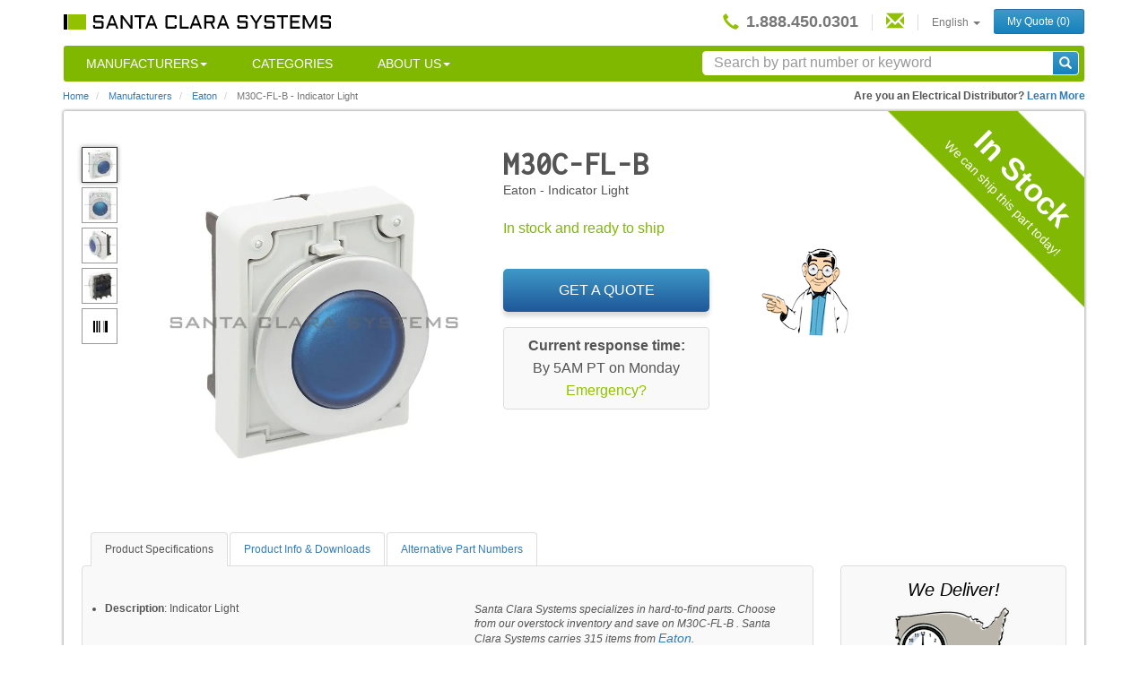

--- FILE ---
content_type: text/html; charset=utf-8
request_url: https://www.santaclarasystems.com/eaton/m30c-fl-b
body_size: 13105
content:
<!DOCTYPE html>
<!--[if lt IE 7]>     <html class="no-js lt-ie9 lt-ie8 lt-ie7" lang="en-us"><![endif]-->
<!--[if IE 7]>        <html class="no-js lt-ie9 lt-ie8" lang="en-us"><![endif]-->
<!--[if IE 8]>        <html class="no-js lt-ie9" lang="en-us"><![endif]-->
<!--[if gt IE 8]><!-->
<html class="no-js" lang="en-us"><!--<![endif]-->
  <head>
      
    <!-- Global site tag (gtag.js) - Google Analytics -->
<script async src="https://www.googletagmanager.com/gtag/js?id=G-5C6NDR5W5P"></script>
<script src="https://js.stripe.com/v3/"></script>
<script>
  window.dataLayer = window.dataLayer || [];
  function gtag(){dataLayer.push(arguments);}
  gtag('js', new Date());

  gtag('config', 'G-5C6NDR5W5P', {
        'custom_map': {
            'dimension1': 'stock',
            'dimension2': 'referer'
        }
  });

    
        // Be careful of unicode values
        gtag('event', 'custom', {"stock": "in", "referer": "None"});
    

  
    gtag('event', 'in_stock', {
      'event_category': 'stock',
      'event_label': 'eaton/m30c-fl-b',
      'value': 1
    });
  
</script>

    <meta http-equiv="content-type" content="text/html; charset=utf-8">
    <title>M30C-FL-B Eaton In stock and ready to ship - Santa Clara Systems</title>
    <meta name="description" content="Buy M30C-FL-B / M30C-FL-B Eaton Indicator Light from Distributor Santa Clara Systems. We Offer Fast Same-Day Shipping Today! Click to Check if In-Stock." />
    <meta name="keywords" content="eaton, m30c-fl-b, m30c-fl-b, contactor, distributor, component, part, new, used, surplus, overstock, refurbished" />
    <meta name="author" content="Santa Clara Systems, Inc." />
    <meta name="viewport" content="width=device-width, initial-scale=1.0, maximum-scale=1.0, user-scalable=no" />
    

<meta name="twitter:card" content="summary" />
<meta name="twitter:site" content="@santaclarasys" />
<meta name="twitter:title" content="M30C-FL-B Eaton Indicator Light - Santa Clara Systems" />
<meta name="twitter:description" content="Buy M30C-FL-B / M30C-FL-B Eaton Indicator Light from Distributor Santa Clara Systems. We Offer Fast Same-Day Shipping Today! Click to Check if In-Stock." />
    <meta name="ICBM" content="37.7288939, -122.243742" />
    <meta name="geo.position" content="37.7288939;-122.243742" />
    <meta name="geo.placename" content="Alameda, California, USA" />
    <meta name="geo.region" content="us-ca" />
    <meta name="apple-mobile-web-app-title" content="Santa Clara">
    <meta property="og:title" content="M30C-FL-B Eaton Indicator Light - Santa Clara Systems" />
    <meta property="og:type" content="product" />
    <meta property="og:image" content="https://parts.santaclarasystems.com/images/t_catalog,f_auto,dpr_auto/eaton-m30c-fl-b-01/indicator-light.jpg" />
    <meta property="og:url" content="https://www.santaclarasystems.com/eaton/m30c-fl-b" />
    <meta property="og:site_name" content="Santa Clara Systems" />
    <meta property="og:description" content="Buy M30C-FL-B / M30C-FL-B Eaton Indicator Light from Distributor Santa Clara Systems. We Offer Fast Same-Day Shipping Today! Click to Check if In-Stock." />
    <meta property="fb:admins" content="100001061214302" />
    <meta property="og:latitude" content="37.7288939" />
    <meta property="og:longitude" content="-122.243742" />
    <meta property="og:street-address" content="2060 North Loop Road" />
    <meta property="og:locality" content="Alameda" />
    <meta property="og:region" content="CA" />
    <meta property="og:postal-code" content="94502" />
    <meta property="og:country-name" content="USA"/>
    <meta property="og:email" content="sales@santaclarasystems.com" />
    <meta property="og:phone_number" content="+1-888-450-0301" />
    <meta property="og:fax_number" content="+1-510-995-3398"/>

    <link rel="apple-touch-icon" sizes="57x57"   href="/apple-touch-icon-57x57.png">
    <link rel="apple-touch-icon" sizes="60x60"   href="/apple-touch-icon-60x60.png">
    <link rel="apple-touch-icon" sizes="72x72"   href="/apple-touch-icon-72x72.png">
    <link rel="apple-touch-icon" sizes="76x76"   href="/apple-touch-icon-76x76.png">
    <link rel="apple-touch-icon" sizes="114x114" href="/apple-touch-icon-114x114.png">
    <link rel="apple-touch-icon" sizes="120x120" href="/apple-touch-icon-120x120.png">
    <link rel="apple-touch-icon" sizes="144x144" href="/apple-touch-icon-144x144.png">
    <link rel="apple-touch-icon" sizes="152x152" href="/apple-touch-icon-152x152.png">
    <link rel="apple-touch-icon" sizes="180x180" href="/apple-touch-icon-180x180.png">
    <link rel="icon" type="image/png" href="/favicon-32x32.png" sizes="32x32">
    <link rel="icon" type="image/png" href="/android-chrome-192x192.png" sizes="192x192">
    <link rel="icon" type="image/png" href="/favicon-96x96.png" sizes="96x96">
    <link rel="icon" type="image/png" href="/favicon-16x16.png" sizes="16x16">
    <link rel="manifest" href="/manifest.json">
    <link rel="mask-icon" href="/safari-pinned-tab.svg" color="#5bbad5">
    <meta name="msapplication-TileColor" content="#da532c">
    <meta name="msapplication-TileImage" content="/mstile-144x144.png">
    <meta name="theme-color" content="#ffffff">
    <!-- <link rel="icon"             sizes="16x16"   href="/favicon.ico"> -->
    
    <link rel="canonical" href="https://www.santaclarasystems.com/eaton/m30c-fl-b"/>
    
    <link rel="alternate" hreflang="x-default"  href="https://www.santaclarasystems.com/eaton/m30c-fl-b"/>
    <link rel="alternate" hreflang="en-us"      href="https://www.santaclarasystems.com/eaton/m30c-fl-b"/>
    <link rel="alternate" hreflang="en"         href="https://www.santaclarasystems.com/eaton/m30c-fl-b"/>
    <link rel="alternate" hreflang="en-au"      href="https://www.santaclarasystems.com/en-au/eaton/m30c-fl-b"/>
    <link rel="alternate" hreflang="en-gb"      href="https://www.santaclarasystems.com/en-gb/eaton/m30c-fl-b"/>
    <link rel="alternate" hreflang="de"         href="https://www.santaclarasystems.com/de/eaton/m30c-fl-b"/>
    <link rel="alternate" hreflang="es"         href="https://www.santaclarasystems.com/es/eaton/m30c-fl-b"/>
    <link rel="alternate" hreflang="fr"         href="https://www.santaclarasystems.com/fr/eaton/m30c-fl-b"/>
    <link rel="alternate" hreflang="zh-cn"      href="https://www.santaclarasystems.com/zh-cn/eaton/m30c-fl-b"/>
    <link rel="alternate" hreflang="zh-tw"      href="https://www.santaclarasystems.com/zh-tw/eaton/m30c-fl-b"/>

    <link rel="stylesheet" href="//maxcdn.bootstrapcdn.com/bootstrap/3.3.6/css/bootstrap.min.css">
    <link rel="stylesheet" href="//maxcdn.bootstrapcdn.com/font-awesome/4.4.0/css/font-awesome.min.css">
    <link rel="stylesheet" href="/styles/main-20200831-03.6505a3dc.css">
    <link href="https://fonts.googleapis.com/css2?family=Inconsolata&family=Orbitron:wght@400;700&display=swap" rel="stylesheet">
    

    <script type="application/ld+json">
    {
      "@context": "http://schema.org",
      "@type": "WebSite",
      "url": "https://www.santaclarasystems.com/",
      "potentialAction": {
        "@type": "SearchAction",
        "target": "https://www.santaclarasystems.com/search#q={search_term_string}",
        "query-input": "required name=search_term_string"
      }
    }
    </script>
  </head>
  

<body id="catalog" class="landing-page hasTabletView en-us">
    <!--[if lt IE 10]><p class="browsehappy">You are using an <strong>outdated</strong> browser. Please <a href="http://browsehappy.com/">upgrade your browser</a> to improve your experience.</p><! [endif]-->

    
    <div class="container">
    
      <div class="header ">
        <nav class="navbar navbar-default mobile-navbar " role="navigation">
          <div class="navbar-header">
            <button type="button" class="navbar-toggle" data-toggle="collapse" data-target="#top-navbar-collapse">
              <span class="sr-only">Toggle Navigation</span>
              <span class="icon-bar"></span>
              <span class="icon-bar"></span>
              <span class="icon-bar"></span>
            </button>
            <a class="phone pull-right" href="tel:+1.888.450.0301"><i class="glyphicon glyphicon-earphone"></i></a>
            
            <a class='shopping-cart' href='/submit-rfq' style='display:none;'><i class="fa fa-shopping-cart fa-2x" aria-hidden="true"></i></a>
            
            <a class="navbar-brand" href="/"><img id="main-logo" src="https://parts.santaclarasystems.com/f_auto,q_auto,dpr_auto/santa-clara-systems-logo" alt="Santa Clara Systems Logo" /></a>
          </div>
          <div class="collapse navbar-collapse pull-right top-nav-wrap" id="top-navbar-collapse">
            <ul class="nav navbar-nav top-nav">
              <li>
                <a class="phone inline" href="tel:+1.888.450.0301">
                  <i class="glyphicon glyphicon-earphone"></i>
                  <strong>1.888.450.0301</strong>
                </a>
              <li><li class="narrow-screen-only nav-search-wrap">
                    <form class="mobile-dropdown-form">
                      <div class="input-group custom-search-form">
                        <input type="text" class="form-control typeahead" placeholder="Search&nbsp;by&nbsp;part&nbsp;number&nbsp;or&nbsp;keyword" spellcheck="false" id="search-results-mobile">
                        <span class="input-group-btn">
                          <button class="btn btn-primary" type="button">
                            <i class="glyphicon glyphicon-search"></i>
                          </button>
                        </span>
                      </div>
                    </form>
                  </li><li class="narrow-screen-only active"><a href="/manufacturers/">Manufacturers</a></li>
              <li class="narrow-screen-only"><a href="/categories">Categories</a></li>
              <li class="narrow-screen-only">
                <a href="/about" class="dropdown-toggle" data-toggle="dropdown">About Us<b class="caret"></b></a>
                <ul class="dropdown-menu">
                  <li><a href="/about">Overview</a></li>
                  <li><a href="/industrial-controls-faq">FAQ</a></li>
                  <li><a href="/also-buy">We Buy</a></li>
                  <li><a href="/our-customers">Our Customers</a></li>
                  <li><a href="/testimonials" >Testimonials</a></li>
                  <li><a href="/shipping-info">Shipping Info</a></li>
                </ul>
              </li>
              <li class="contact-mobile">
                <a class="contact-nav" href="/contact">
                  <span class="narrow-screen-only">Contact</span> <i class="glyphicon glyphicon-envelope"></i> 
                </a>
              </li>
              <li class="dropdown">
                <a href="#" class="dropdown-toggle" data-toggle="dropdown">
                  
                    English
                  

                  <b class="caret"></b>
                </a>
                <ul class="dropdown-menu locale-selector"><li><a href="/eaton/m30c-fl-b" data-value="en_US">English</a></li>
                  <li><a href="/es/eaton/m30c-fl-b" data-value="es">Español</a></li>
                  
                </ul>
              </li>
                
                    <li class="last">
                        <a class="btn btn-primary btn-sm" href="/submit-rfq">My Quote <span class="quote-number">(0)</span></a>
                    </li>
                
            </ul>
          </div>
        <ul class="nav navbar-nav main-nav">
          <li class="dropdown"><a href="/manufacturers/" class="dropdown-toggle disabled" data-toggle="dropdown">Manufacturers<b class="caret"></b></a>
            <ul class="dropdown-menu manu-menu">
              <li><a href="/manufacturers/">All</a></li>
              <li><a href="/abb/">ABB</a></li>
              <li><a href="/allen-bradley/">Allen Bradley</a></li>
              <li><a href="/bussmann/">Bussmann</a></li>
              <li><a href="/cutler-hammer/">Cutler-Hammer</a></li>
              <li><a href="/general-electric/">General Electric</a></li>
              <li><a href="/keyence/">Keyence</a></li>
              <li><a href="/mitsubishi/">Mitsubishi</a></li>
              <li><a href="/modicon/">Modicon</a></li>
              <li><a href="/omron/">Omron</a></li>
              <li><a href="/reliance/">Reliance</a></li>
              <li><a href="/sick/">Sick</a></li>
              <li><a href="/siemens/">Siemens</a></li>
              <li><a href="/square-d/">Square D</a></li>
              <li><a href="/telemecanique/">Telemecanique</a></li>
              <li><a href="/texas-instruments/">Texas Instruments</a></li>
              <li><a href="/wenglor/">Wenglor</a></li></ul></li>
            <li><a href="/categories">Categories</a>
          </li><li class="dropdown"><a href="/about" class="dropdown-toggle disabled" data-toggle="dropdown">About Us<b class="caret"></b></a>
            <ul class='dropdown-menu about-menu'>
              <li><a href="/industrial-controls-faq">FAQs</a></li>
              <li><a href="/also-buy">We Also Buy	</a></li>
              <li><a href="/our-customers">Our Customers</a></li>
              <li><a href="/testimonials" >Testimonials</a></li>
              <li><a href="/shipping-info" >Shipping Info</a></li>
              <li><a href="/contact" >Contact Us</a></li>
            </ul>
          </li><li class="nav-search-wrap">
            <form id="smallSearchBar">
              <div class="input-group custom-search-form">
                <input type="text" class="form-control typeahead" autocomplete="off" placeholder="Search&nbsp;by&nbsp;part&nbsp;number&nbsp;or&nbsp;keyword" spellcheck="false" id="industrial-controls-search">
                <div class="input-group-btn">
                  <button type="submit" class="input-group-btn btn btn-primary">
                    <i class="glyphicon glyphicon-search"></i>
                  </button>
                </div>
              </div>
            </form>
          </li></ul><div class="modal fade" id="catalog-image-modal" tabindex="-1" role="dialog" aria-labelledby="catalog-image-label" aria-hidden="true">
          <div class="modal-dialog">
            <div class="modal-content">
              <div class="modal-header"></div>
              <div class="modal-body">
                <div id="myCarousel" class="carousel" data-ride="carousel" data-interval="false">
                  <ol class="carousel-indicators"></ol>
                  <div class="carousel-inner" role="listbox"><div class="item active">
                      <img class="cld-hidpi" data-src="https://parts.santaclarasystems.com/images/t_catalog,f_auto,dpr_auto/eaton-m30c-fl-b-01/indicator-light.jpg"  alt="Eaton M30C-FL-B Indicator Light Product Image" src="[data-uri]" >
                    </div><div class="item ">
                      <img class="cld-hidpi" data-src="https://parts.santaclarasystems.com/images/t_catalog,f_auto,dpr_auto/eaton-m30c-fl-b-02/indicator-light.jpg"  alt="Eaton M30C-FL-B Indicator Light Product Image" src="[data-uri]" >
                    </div><div class="item ">
                      <img class="cld-hidpi" data-src="https://parts.santaclarasystems.com/images/t_catalog,f_auto,dpr_auto/eaton-m30c-fl-b-03/indicator-light.jpg"  alt="Eaton M30C-FL-B Indicator Light Product Image" src="[data-uri]" >
                    </div><div class="item ">
                      <img class="cld-hidpi" data-src="https://parts.santaclarasystems.com/images/t_catalog,f_auto,dpr_auto/eaton-m30c-fl-b-04/indicator-light.jpg"  alt="Eaton M30C-FL-B Indicator Light Product Image" src="[data-uri]" >
                    </div></div>
                  <a class="left carousel-control" href="#myCarousel" role="button" data-slide="prev">
                    <span class="glyphicon glyphicon-chevron-left" aria-hidden="true"></span>
                    <span class="sr-only">Previous</span>
                  </a>
                  <a class="right carousel-control" href="#myCarousel" role="button" data-slide="next">
                    <span class="glyphicon glyphicon-chevron-right" aria-hidden="true"></span>
                    <span class="sr-only">Next</span>
                  </a>
                </div>
              </div>
              <div class="modal-footer">
                <div class="modal-buttons text-center">
                  <button type="button" class="btn btn-secondary " data-dismiss="modal">Close</button>
                </div>
              </div>
            </div>
          </div>
        </div><div class="modal fade" id="quotes-modal" tabindex="-1" role="dialog" aria-labelledby="quote-modal-label" aria-hidden="true">
          <div class="modal-dialog modal-md">
            <div class="modal-content">
              <div class="modal-header">
                <h4 class="modal-title" id="quote-modal-label">Add The Item To Your Cart</h4>
              </div>
              <div class="modal-body">
                <div class="quote-image"></div>
                <div class="quote-product-description"></div>
                <div class="quote-product-vendor"></div>
                <div style="
                  display: grid;
                  grid-template-columns: 60px 1fr;
                  margin-top: 20px;
                ">
                  <div class="quote-quantity" style="width: auto">
                    <label>Qty</label>
                    <input value="1" style="max-width: 100%">
                  </div>
                  <div style="
                              display: grid; 
                              grid-template-columns: auto 1fr; 
                              align-items: center;
                              padding: 0 32px;
                              ">
                    <div>
                      <img src="/images/checkmark.png" style="height: 70px; width: 70px; padding: 10px"/>
                    </div>
                    <div style="font-size: 14px;">
                      All orders received before 3pm PT (including overnight deliveries) will be processed the same business day as received
                    </div>
                  </div>
                  <div class="hide-temporarily quote-condition">
                    <label>Condition (optional)</label>
                    <input type="checkbox" id="new-only-checkbox"> New Only
                  </div>
                </div>
                <div>
                  
                </div>
                <div class="hide-temporarily quote-comment">
                  <label>Special Request</label>
                  <textarea class="item-notes"></textarea>
                </div>
              </div>
              <div class="modal-footer">
                <div class="center-buttons">
                  <div class="modal-buttons">
                    <button type="button" class="btn btn-secondary " data-dismiss="modal">Cancel</button>
                    <button type="button" class="btn btn-info add-to-quote" data-dismiss="modal" data-part-url="">Add item to cart</button>
                    <button type="button" class="btn btn-primary add-item-checkout" data-part-url="">Add Item and Get Quote</button>
                  </div>
                </div>
              </div>
            </div>
          </div>
        </div>
        <div class="modal fade" id="added-to-cart-modal" tabindex="-1" role="dialog" aria-labelledby="quote-modal-label" aria-hidden="true">
          <div class="modal-dialog modal-md">
            <div class="modal-content">
              <div class="modal-header">
                <h4 class="modal-title" id="quote-add-item-modal-label">Cart Updated</h4>
              </div>
              <div class="modal-body">
                <div>The item has been added to your cart.</div>
              </div>
              <div class="modal-footer">
                <div class="center-buttons">
                  <div class="modal-buttons">
                    <button type="button" class="btn btn-primary " data-dismiss="modal">Close</button>
                  </div>
                </div>
              </div>
            </div>
          </div>
        </div>
        <div class="modal fade" id="allow-cookies-modal" tabindex="-1" role="dialog" aria-labelledby="quote-modal-label" aria-hidden="true">
          <div class="modal-dialog modal-md">
            <div class="modal-content">
              <div class="modal-header">
                <h4 class="modal-title" id="allow-cookies-modal-label">Cookies Required for Online RFQ</h4>
              </div>
              <div class="modal-body">
                <div>Santa Clara Systems uses cookies during the RFQ process. Please enable cookies in your browser to submit your RFQ online. You may also use our online contact us form or call us at <a href="tel:8884500301">shared-modal-phone-number</a></div>
              </div>
              <div class="modal-footer">
                <div class="center-buttons">
                  <div class="modal-buttons">
                    <button type="button" class="btn btn-secondary " data-dismiss="modal">Close</button>
                    <button type="button" class="btn btn-primary " onclick=window.location.href='/contact'>Contact Us</button>
                  </div>
                </div>
              </div>
            </div>
          </div>
        </div>        
        <div class="modal fade" id="update-browser-modal" tabindex="-1" role="dialog" aria-labelledby="quote-modal-label" aria-hidden="true">
          <div class="modal-dialog modal-md">
            <div class="modal-content">
              <div class="modal-header">
                <h4 class="modal-title" id="update-browser-modal-label">update-browser-modal-header</h4>
              </div>
              <div class="modal-body">
                <div>
                  update-browser-modal-body-1
                  <br>
                  <br>
                  update-browser-modal-body-2 <a href="tel:8884500301">shared-modal-phone-number</a>
                </div>
              </div>
              <div class="modal-footer">
                <div class="center-buttons">
                  <div class="modal-buttons">
                    <button type="button" class="btn btn-secondary " data-dismiss="modal">Close</button>
                    <button type="button" class="btn btn-primary " onclick=window.location.href='/contact'>Contact Us</button>
                  </div>
                </div>
              </div>
            </div>
          </div>
        </div>  

        </nav>
      </div>
      
      <div itemscope itemtype="http://schema.org/BreadcrumbList" class="breadcrumb-wrap collapsed">
    <!-- <div class="breadcrumb-icon narrow-screen-only"><b class="caret"></b></div> -->
    <ol class="breadcrumb">
      <li itemprop="itemListElement" itemscope itemtype="http://schema.org/ListItem">
        <a itemprop="item" href="/">Home</a>
        <meta itemprop="name" content="Home" />
        <meta itemprop="position" content="1" />
      </li>
      <li itemprop="itemListElement" itemscope itemtype="http://schema.org/ListItem">
        <a itemprop="item" href="/manufacturers/">Manufacturers</a>
        <meta itemprop="name" content="Manufacturers" />
        <meta itemprop="position" content="2" />
      </li>
      <li itemprop="itemListElement" itemscope itemtype="http://schema.org/ListItem" class="breadcrumb-manufacturer">
        <a itemprop="item" href="/eaton/">
          <span itemprop="name" style="color:#337ab7;">
            Eaton
          </span>
        </a>
        <meta itemprop="position" content="3" />
      </li>
      <li class="active">
        <span>M30C-FL-B</span>
        <br class="visible-xs" />
        
        <span class="wide-screen-only">- </span>
        <span> Indicator Light </span>
        
      </li>
    </ol>
    <div style="display:none;">
      <span>/eaton/m30c-fl-b</span>
      <img src="/barcodes/m30cflb.png" alt="barcode" data-no-retina/>
    </div>
    <p class="disti-question wide-screen-only">
      <strong>Are you an Electrical Distributor?
        <a href="/electrical-distributor">Learn More</a></strong>
    </p>
  </div>
  <div class="row content-wrap in-stock" itemscope itemtype="http://schema.org/Product">
    <div class="stock-status catalog">
      <div class="rotate in-stock-text">In Stock
        <div class="hidden-xs hidden-sm">We can ship this part today!</div>
        </div>
    </div>
    <div class="main-content">
      <div class="row hidden-xs category-breadcrumbs"></div>
      
      <div class="row visible-xs category-breadcrumbs"></div>
      
      <div class="row single-item without-images">
        <div class="col-sm-5 simple-image-viewer"><a class="carousel-control left narrow-screen-only" href="#carousel" role="button" data-slide="prev" aria-label="Previous Image">
            <i class="fa fa-chevron-left" aria-hidden="true"></i>
          </a>
          <a class="carousel-control right narrow-screen-only" href="#carousel" role="button" data-slide="next" aria-label="Next Image">
            <i class="fa fa-chevron-right" aria-hidden="true"></i>
          </a>
          <span class="hidden product-vendor">Eaton</span><div class="row">
            <div class="col-sm-2">
              <ul class="list-unstyled image-viewer-thumbnails wide-screen-only"><li class="viewer-thumbnail active">
                  <img class="img-responsive cld-hidpi" data-src="https://parts.santaclarasystems.com/images/t_thumbnail,f_auto,dpr_auto,q_auto,w_35/eaton-m30c-fl-b-01/indicator-light.jpg"  alt="Eaton M30C-FL-B Indicator Light Product Image" src="[data-uri]" />
                </li><li class="viewer-thumbnail ">
                  <img class="img-responsive cld-hidpi" data-src="https://parts.santaclarasystems.com/images/t_thumbnail,f_auto,dpr_auto,q_auto,w_35/eaton-m30c-fl-b-02/indicator-light.jpg"  alt="Eaton M30C-FL-B Indicator Light Product Image" src="[data-uri]" />
                </li><li class="viewer-thumbnail ">
                  <img class="img-responsive cld-hidpi" data-src="https://parts.santaclarasystems.com/images/t_thumbnail,f_auto,dpr_auto,q_auto,w_35/eaton-m30c-fl-b-03/indicator-light.jpg"  alt="Eaton M30C-FL-B Indicator Light Product Image" src="[data-uri]" />
                </li><li class="viewer-thumbnail ">
                  <img class="img-responsive cld-hidpi" data-src="https://parts.santaclarasystems.com/images/t_thumbnail,f_auto,dpr_auto,q_auto,w_35/eaton-m30c-fl-b-04/indicator-light.jpg"  alt="Eaton M30C-FL-B Indicator Light Product Image" src="[data-uri]" />
                </li><li class="viewer-thumbnail barcode ">
                  <img class="img-responsive" src="/barcodes/m30cflb.png" alt="Eaton M30C-FL-B Barcode" height="12" data-no-retina />
                </li>
                
                
              </ul>
            </div>
            <div class="col-sm-10 img-container without-images">
              <div id="carousel" class="carousel slide carousel-fade list-unstyled multiple-views image-viewer-main" data-ride="carousel">
                <div class="carousel-inner"><div class="item viewer-thumbnail text-center active">
                    <img itemprop="image" class="img-responsive product vertical-align cld-hidpi product-image" data-src="https://parts.santaclarasystems.com/images/t_catalog,f_auto,dpr_auto/eaton-m30c-fl-b-01/indicator-light.jpg"  alt="Eaton M30C-FL-B  Indicator Light Product Image" src="[data-uri]" />
                  </div><div class="item viewer-thumbnail text-center ">
                    <img itemprop="image" class="img-responsive product vertical-align cld-hidpi " data-src="https://parts.santaclarasystems.com/images/t_catalog,f_auto,dpr_auto/eaton-m30c-fl-b-02/indicator-light.jpg"  alt="Eaton M30C-FL-B  Indicator Light Product Image" src="[data-uri]" />
                  </div><div class="item viewer-thumbnail text-center ">
                    <img itemprop="image" class="img-responsive product vertical-align cld-hidpi " data-src="https://parts.santaclarasystems.com/images/t_catalog,f_auto,dpr_auto/eaton-m30c-fl-b-03/indicator-light.jpg"  alt="Eaton M30C-FL-B  Indicator Light Product Image" src="[data-uri]" />
                  </div><div class="item viewer-thumbnail text-center ">
                    <img itemprop="image" class="img-responsive product vertical-align cld-hidpi " data-src="https://parts.santaclarasystems.com/images/t_catalog,f_auto,dpr_auto/eaton-m30c-fl-b-04/indicator-light.jpg"  alt="Eaton M30C-FL-B  Indicator Light Product Image" src="[data-uri]" />
                  </div><div id="barcode" class="viewer-thumbnail text-center">
                    <img class="img-responsive grow" src="/barcodes/m30cflb.png" alt="Eaton M30C-FL-B Barcode" style="height:100px;width:200px;" data-no-retina />
                  </div>
                </div>
              </div>
            </div>
          </div>
        </div>
        <div class="col-sm-5">
          <h1 class="product-number wide-screen-only product-title" itemprop="name">M30C-FL-B</h1>
          <meta itemprop="sku" content="M30C-FL-B" />
          <meta itemprop="mpn" content="M30C-FL-B" />
          <div style="display:none;">
            <span itemprop="url">/eaton/m30c-fl-b</span>
          </div>
          <p class="byline catalog-description wide-screen-only">
            <span itemprop="brand" itemscope itemtype="http://schema.org/Organization">
              <span class="wide-screen-only" itemprop="name">Eaton</span></span> -
            <span class="wide-screen-only" itemprop="description">Indicator Light</span>
          </p>
          <div class="dropdown other-part-numbers wide-screen-only"><div class="in-stock-alternate-section">In stock and ready to ship</div>
            </div><div class="get-a-quote-wrap ab-blue-test ab-al-test" itemprop="offers" itemscope itemtype="http://schema.org/Offer">
            <meta itemprop="url" content="/eaton/m30c-fl-b" />
            <a href="" class="highlights-shift-up get-a-quote in-stock-button" data-toggle="modal" data-target="#quotes-modal" data-part-url="eaton/m30c-fl-b" onclick="
                  gtag('event', 'Blue Al', {'event_category': 'button'});gtag('event', 'With images', {'event_category': 'catalog_click'});">
              <img class="hidden-xs hidden-sm hidden-md" src="/images/get-a-quote-in-stock.png" alt="Get A Quote In Stock" data-no-retina /><span itemprop="availability" class="modal-trigger" content="http://schema.org/InStock">Get a Quote</span>
              
              </a>
            <div class="text-center rfq-within">
              <div class="within-title">
                <p>Current response time:</p>
              </div>
              <div class="within-time">
                By 5AM PT on&nbsp;Monday</div><div class="within-emergency">
                <a href="/shipping-info">Emergency?</a>
              </div></div>
          </div>
        </div>
      </div><div class="row last">
        <div class="col-sm-8 col-md-9 tabletWidth">
          <ul class="nav nav-tabs">
            <li id="catalog-facets" class="active"><a href="#specs" data-toggle="tab">Product Specifications</a></li>
            <li id="catalog-pdfs"><a href="#info" data-toggle="tab">Product Info &amp; Downloads</a></li>
            <li id="catalog-part-numbers"><a href="#alternate-part-numbers" data-toggle="tab">Alternative Part Numbers</a></li>
          </ul>
          <div class="tab-content">
            <div class="tab-pane active" id="specs">
              <div class="row">
                <div class="col-md-6 col-sm-12 pull-left"><ul class="product-specs">
                    <li>
                      <strong>Description</strong>: <span>Indicator Light</span>
                    </li>
                  </ul></div><div class="col-md-6">
                  <div class="col-md-12  col-sm-12 pull-right">
                    <em class='product-spec-message'>Santa Clara Systems specializes in hard-to-find parts. Choose from our overstock inventory and save on  M30C-FL-B . Santa Clara Systems carries 315  items from <a href="/eaton/" class="product-vendor">Eaton</a>.</em>
                  </div>
                </div>
              </div>
            </div>
            <div class="tab-pane" id="info">
              <div class="row">
                <div class="product-info-none">
                  We are in the process of adding data and downloadable material for this item.  Please search similar items for more information related to this product.
                </div>
                </div>
            </div>
            <div class="tab-pane" id="alternate-part-numbers">
              <div class="row">
                <div class="col-md-4 col-sm-4">
                  <h4>Alternates</h4>
                  <ul class="list-unstyled"></ul>
                </div>
                <div class="col-md-4 col-sm-4">
                  <h4>Common Typos</h4>
                  <ul class="list-unstyled"><li>M30C-F1-8</li><li>M30C-F1-B</li><li>M30C-FI-8</li><li>M30C-FI-B</li><li>M30C-FL-8</li><li>M3OC-F1-8</li><li>M3OC-F1-B</li><li>M3OC-FI-8</li><li>M3OC-FI-B</li><li>M3OC-FL-8</li><li>M3OC-FL-B</li></ul>
                </div>
                <div class="col-md-4 col-sm-4">
                  <h4>Appended Numbers</h4>
                  <ul class="list-unstyled"><li>M30C-FL-B-A</li><li>M30C-FL-B-B</li><li>M30C-FL-B-C</li><li>M30C-FL-B-D</li><li>M30C-FL-B-E</li><li>M30C-FL-B-F</li><li>M30C-FL-B-G</li><li>M30C-FL-B-H</li><li>M30C-FL-B-I</li><li>M30C-FL-B-J</li><li>M30C-FL-B-K</li><li>M30C-FL-B-L</li><li>M30C-FL-B-M</li><li>M30C-FL-B-N</li><li>M30C-FL-B-O</li><li>M30C-FL-B-P</li><li>M30C-FL-B-Q</li><li>M30C-FL-B-R</li><li>M30C-FL-B-S</li><li>M30C-FL-B-T</li><li>M30C-FL-B-U</li><li>M30C-FL-B-V</li><li>M30C-FL-B-W</li><li>M30C-FL-B-X</li><li>M30C-FL-B-Y</li><li>M30C-FL-B-Z</li></ul>
                </div>
              </div>
            </div>
          </div>
          <div class="list-products-main-wrap simple-image-viewer extra-catalogs" id="also-bought-products">
            <h2>Customers Are Also Buying</h2>
            <span class="viewer-serial-control previous narrow-screen-only">
              <i class="fa fa-chevron-left" aria-hidden="true"></i>
            </span>
            <span class="viewer-serial-control next narrow-screen-only">
              <i class="fa fa-chevron-right" aria-hidden="true"></i>
            </span>
            <ul class="list-inline image-viewer-main list-products-main"><li>
                <div class="img-wrap vertical-align">
                  <a href="/siemens/3rh1921-1ca01"><img class="img-responsive product cld-hidpi" data-src="https://parts.santaclarasystems.com/images/t_thumbnail,f_auto,dpr_auto/siemens-3rh1-921-1ca01-01/auxiliary-contact.jpg"  alt="Siemens 3RH1 921-1CA01 Auxiliary Contact Product Image" src="[data-uri]" />
                    </a>
                </div>
                <div class="text-wrap vertical-align">
                  <div class="left-align">
                    <a href="/siemens/3rh1921-1ca01"><strong>3RH1 921-1CA01</strong></a>
                    <p><span>Siemens</span></p>
                  </div>
                </div>
              </li><li>
                <div class="img-wrap vertical-align">
                  <a href="/allen-bradley/872c-d2np8-d4"><img class="img-responsive product cld-hidpi" data-src="https://parts.santaclarasystems.com/images/t_thumbnail,f_auto,dpr_auto/allen-bradley-872c-d2np8-d4-01/proximity-switch.jpg"  alt="Allen Bradley 872C-D2NP8-D4 Proximity Switch Product Image" src="[data-uri]" />
                    </a>
                </div>
                <div class="text-wrap vertical-align">
                  <div class="left-align">
                    <a href="/allen-bradley/872c-d2np8-d4"><strong>872C-D2NP8-D4</strong></a>
                    <p><span>Allen Bradley</span></p>
                  </div>
                </div>
              </li><li>
                <div class="img-wrap vertical-align">
                  <a href="/telemecanique/vcf2"><img class="img-responsive product cld-hidpi" data-src="https://parts.santaclarasystems.com/images/t_thumbnail,f_auto,dpr_auto/telemecanique-vcf2-01/tesys-vario-emergency-stop-switch-disconnector-40-a-on-door.jpg"  alt="Telemecanique VCF2 TeSys Vario - emergency stop switch disconnector - 40 A - on door Product Image" src="[data-uri]" />
                    </a>
                </div>
                <div class="text-wrap vertical-align">
                  <div class="left-align">
                    <a href="/telemecanique/vcf2"><strong>VCF2</strong></a>
                    <p><span>Telemecanique</span></p>
                  </div>
                </div>
              </li></ul>
          </div>
          </div>
        <div class="col-sm-4 col-md-3 tabletWidth sidePanelMargin">
          <div class="panel panel-default shipping-hours with-bg text-center ">
  <div class="panel-body">
    <a href="/shipping-info"><h2>We Deliver!</h2></a>
    <a href="/shipping-info"><img src="https://parts.santaclarasystems.com/f_auto,q_auto,dpr_auto/delivery" alt="Late West Coast Shipping Hours"></a>
    <dl class="text-left">
      <dt><span>&#10003;</span> <div><strong>Late West Coast Shipping</strong> (5PM PST)</div></dt><dd></dd>
      <dt><span>&#10003;</span> <div><strong>Drop-Ship and Blind-Ship Specialists</strong>
 </div></dt><dd></dd>
      <dt><span>&#10003;</span> <div><strong>Expertly Packed</strong> Static-Limited</div></dt><dd></dd>
      <dt><span>&#10003;</span> <div><strong>Same-Day Service</strong></div></dt><dd></dd>
      <dt><span>&#10003;</span> <div><strong>In-House Courier</strong></div></dt><dd></dd>
    </dl>
    <div class="credit-card-logos-wrap text-center">
      <img src="https://parts.santaclarasystems.com/f_auto,q_auto,dpr_auto/creditcard-visa" alt="visa credit card logo" />
      <img src="https://parts.santaclarasystems.com/f_auto,q_auto,dpr_auto/creditcard-mc" alt="mastercard credit card logo" />
      <img src="https://parts.santaclarasystems.com/f_auto,q_auto,dpr_auto/creditcard-discover" alt="discover credit card logo" />
      <img src="https://parts.santaclarasystems.com/f_auto,q_auto,dpr_auto/creditcard-amex" alt="american express credit card logo" />
    </div>
  </div>
</div>
          <div class="panel panel-default customers-say with-bg">
  <div class="panel-heading">
    <h3 class="panel-title">What our customers say</h3>
  </div>
  <div class="panel-body">
    <div class="short-testimonial">
      <div class="text-center"><i class="glyphicon glyphicon-star"></i><i class="glyphicon glyphicon-star"></i><i class="glyphicon glyphicon-star"></i><i class="glyphicon glyphicon-star"></i><i class="glyphicon glyphicon-star"></i></div><a href="http://www.resellerratings.com/store/Santaclarasystems_com">
          <span class="short-quote">
            <span class="quote">&ldquo;</span>Very professional and product was delivered on time<span class="quote">&rdquo;</span>
          </span>
        </a>
        <a href="/testimonials"> Read More</a></div>
  </div>
</div>
        </div>
      </div>
      <style>
  .customers-container {
    display: grid;
    grid-template-rows: auto;
    grid-template-columns: repeat(6, 1fr);
  }

  .our-customers-label {
    /*   border: 1px solid blue; */
    display: grid;
    justify-content: center;
    font-family: "Roboto", sans-serif;
    /* font-size: 16px;
    color: rgba(0, 0, 0, 1); */
    font-weight: 500;
    margin-top: 0;
    margin-bottom: 0;
  }

  .customer-container {
    /*   border: 1px solid blue; */
    display: grid;
    align-content: center;
    justify-content: center;
    height: 128px;
  }

  .customer-container img {
    filter: grayscale(1);
    opacity: 0.5;
    height: 56px;
  }

  .our-customers-container {
    margin: 20px 0;
    background-color: #f9f9f9;
    border: 1px solid #ddd;
    padding: 24px;
    display: grid;
    border-radius: 4px;
  }

  @media screen and (max-width: 700px) {
    .customers-container {
      grid-template-columns: repeat(3, 1fr);
    }
  }

  @media screen and (max-width: 414px) {
    .customers-container {
      grid-template-columns: repeat(2, 1fr);
    }
  }
</style>

<div class="our-customers-container">
  <div class="our-customers-label promos h2">
    <h2>Customers we work with</h2>
  </div>
  <div class="customers-container">
    <div class="customer-container">
      <img 
        srcset="https://parts.santaclarasystems.com/q_auto,f_auto,dpr_auto,w_91/customers/3M 91w,
                https://parts.santaclarasystems.com/q_auto,f_auto,dpr_auto/customers/3M 152w"
        sizes="(max-width: 700px) 91px, 152px"
        src="https://parts.santaclarasystems.com/q_auto,f_auto,dpr_auto,w_91/customers/3M" 
        style="height: 48px;" 
        alt="3M logo" />
    </div>
    <div class="customer-container">
      <img 
        srcset="https://parts.santaclarasystems.com/q_auto,f_auto,dpr_auto,w_78/customers/KaiserPermanente 78w,
          https://parts.santaclarasystems.com/q_auto,f_auto,dpr_auto/customers/KaiserPermanente 112w"
        sizes="(max-width: 700px) 78px, 112px"
        src="https://parts.santaclarasystems.com/q_auto,f_auto,dpr_auto,w_78/customers/KaiserPermanente" 
        alt="Kaiser Permanente logo" />
    </div>
    <div class="customer-container">
      <img 
        srcset="https://parts.santaclarasystems.com/q_auto,f_auto,dpr_auto,w_56/customers/SafewaySquareLogo 56w,
          https://parts.santaclarasystems.com/q_auto,f_auto,dpr_auto/customers/SafewaySquareLogo 80w"
        sizes="(max-width: 700px) 56px, 80px"
        src="https://parts.santaclarasystems.com/q_auto,f_auto,dpr_auto,w_56/customers/SafewaySquareLogo" 
        alt="Safeway Logo" />
    </div>
    <div class="customer-container">
      <img 
        srcset="https://parts.santaclarasystems.com/q_auto,f_auto,dpr_auto,w_130/customers/GeorgiaPacific 130w,
          https://parts.santaclarasystems.com/q_auto,f_auto,dpr_auto/customers/GeorgiaPacific 185w"
        sizes="(max-width: 700px) 130px, 185px"
        src="https://parts.santaclarasystems.com/q_auto,f_auto,dpr_auto,w_130/customers/GeorgiaPacific" 
        alt="Georgia-Pacific logo" />
    </div>
    <div class="customer-container">
      <img 
        src="https://parts.santaclarasystems.com/q_auto,f_auto,dpr_auto,w_56/customers/coke-logo" 
        alt="Coca Cola logo" />
    </div>
    <div class="customer-container">
      <img 
        srcset="https://parts.santaclarasystems.com/q_auto,f_auto,dpr_auto,w_46/customers/duke-energy 46w,
          https://parts.santaclarasystems.com/q_auto,f_auto,dpr_auto/customers/duke-energy 80w"
        sizes="(max-width: 700px) 46px, 80px"
        src="https://parts.santaclarasystems.com/q_auto,f_auto,dpr_auto,w_46/customers/duke-energy" 
        alt="duke energy logo" 
        style="height:46px"
        />
    </div>
    <div class="customer-container">
      <img 
        srcset="https://parts.santaclarasystems.com/q_auto,f_auto,dpr_auto,w_92/customers/BART 92w,
          https://parts.santaclarasystems.com/q_auto,f_auto,dpr_auto/customers/BART 131w"
        sizes="(max-width: 700px) 92px, 131px"
        src="https://parts.santaclarasystems.com/q_auto,f_auto,dpr_auto,w_92/customers/BART" 
        alt="BART logo" />
    </div>
    <div class="customer-container">
      <img 
        src="https://parts.santaclarasystems.com/q_auto,f_auto,dpr_auto,w_41/customers/pepsi-logo" 
        alt="Pepsi logo" />
    </div>
    <div class="customer-container">
      <img 
        srcset="https://parts.santaclarasystems.com/q_auto,f_auto,dpr_auto,w_87/customers/LADWP 87w,
          https://parts.santaclarasystems.com/q_auto,f_auto,dpr_auto/customers/LADWP 124w"
        sizes="(max-width: 700px) 87px, 124px"
        src="https://parts.santaclarasystems.com/q_auto,f_auto,dpr_auto,w_87/customers/LADWP" 
        alt="LA DWP logo" />
    </div>
    <div class="customer-container">
      <img 
        srcset="https://parts.santaclarasystems.com/q_auto,f_auto,dpr_auto,w_107/customers/USNavy 107w,
          https://parts.santaclarasystems.com/q_auto,f_auto,dpr_auto/customers/USNavy 153w"
        sizes="(max-width: 700px) 107px, 153px"
        src="https://parts.santaclarasystems.com/q_auto,f_auto,dpr_auto,w_107/customers/USNavy" 
        alt="US Navy logo" />
    </div>
    <div class="customer-container">
      <img 
        srcset="https://parts.santaclarasystems.com/q_auto,f_auto,dpr_auto,w_56/customers/DeanFoods 56w,
          https://parts.santaclarasystems.com/q_auto,f_auto,dpr_auto/customers/DeanFoods 80w"
        sizes="(max-width: 700px) 56px, 80px"
        src="https://parts.santaclarasystems.com/q_auto,f_auto,dpr_auto,w_56/customers/DeanFoods" 
        alt="Dean Foods logo" />
    </div>
    <div class="customer-container">
      <img 
        srcset="https://parts.santaclarasystems.com/q_auto,f_auto,dpr_auto,w_79/customers/ConAgraBrands 79w, 
          https://parts.santaclarasystems.com/q_auto,f_auto,dpr_auto/customers/ConAgraBrands 113w"
        sizes="(max-width: 700px) 79px, 113px"
        src="https://parts.santaclarasystems.com/q_auto,f_auto,dpr_auto,w_79/customers/ConAgraBrands" 
        alt="ConAgra Brands logo" />
    </div>
  </div>
</div>
      <style>
        .our-customers-label {
          justify-content: left !important;
          text-transform: capitalize;
        }

        .our-customers-label h2 {
          font-weight: 400 !important;
          text-transform: capitalize;
        }

        .our-customers-container {
          margin-bottom: 0;
        }
      </style>
    </div>
  </div>
  
      
      <div class="footer-nav">
        <ul class="list-unstyled list-inline">
          <li><a href="/contact">Contact Us</a></li>
          <li><a href="/industrial-controls-faq">FAQ</a></li>
          <li><a href="/also-buy">We Buy</a></li>
          <li><a href="/electrical-distributor">Electrical Distributor</a></li>
          <li><a href="/sitemap">Site Map</a></li>
          <li><a href="/privacy-policy">Privacy Policy</a></li>
          <li><a href="/terms">Terms</a></li>
        </ul>
      </div>
      <ul class="list-unstyled list-inline supplemental-nav mobile-only">
        <li class="active"><a href="/contact" aria-label="Contact"><i class="glyphicon glyphicon-envelope"></i></a></li>
        <li><a class="phone" href="tel:+1.888.450.0301"><i class="glyphicon glyphicon-earphone"></i><strong>1.888.450.0301</strong></a></li>
        <li class="dropdown">
          <a href="#" class="dropdown-toggle" data-toggle="dropdown">
            
              English
            
            
            <b class="caret"></b>
          </a>
          <ul class="dropdown-menu locale-selector">
            <li><a href="/eaton/m30c-fl-b" data-value="en_US">English</a></li>
            <li><a href="/es/eaton/m30c-fl-b" data-value="es">Español</a></li>
          </ul>
        </li>
      </ul>
      <div class="row disclaimer">
        <div class="col-sm-7">
          <p>This website is not sanctioned or approved by any manufacturer or trade name listed. Santa Clara Systems, Inc. purchases legacy material and is not an authorized distributor or representative for the listed industrial automation control manufacturers and therefore not limited by OEM price or territorial restriction.</p>
          <p>Copyright Santa Clara Systems, Inc. 2020.All rights reserved.</p>
        <div class="adr">
        <div class="vcard">
          <span class="fn df org">Santa Clara Systems, Inc.</span>
          <span class="adr">
            <span class="street-address">2060 North Loop Road</span>,
            <span class="locality">Alameda</span>,
            <span class="region">CA</span>
            <span class="postal-code">94502</span>
          </span>
          <div>
            <br/>
            <span class="tel">+1.888.450.0301</span>
          </div>
            <img class="photo" src="https://parts.santaclarasystems.com/f_auto,q_auto,dpr_auto/santa-clara-systems-logo" style="display:none;" alt="Santa Clara Systems logo" />
        </div>
        </div>
        </div>
        <div class="col-xs-12 col-sm-5">
          <ul class="list-unstyled list-inline certificates">
            <li>
              <a target="_blank" href="https://twitter.com/santaclarasys">
                <img src="/images/twitter.png" class="social-media" alt="Santa Clara Systems Twitter" data-no-retina/>
              </a>
            </li>
            <li>
              <a target="_blank" href="https://www.facebook.com/Santa-Clara-Systems-Inc-603284989686105">
                <img src="/images/facebook.png" class="social-media" alt="Santa Clara Systems Facebook" data-no-retina/>
              </a>
            </li>
            <li>
              <a target="_blank" id="bbblink" class="rbhzbas" href="//www.bbb.org/greater-san-francisco/business-reviews/industrial-products-wholesalers-and-distributors/santa-clara-systems-in-alameda-ca-222484#bbblogo" title="Santa Clara Systems, Industrial Products Wholesalers &amp; Distributors, Alameda, CA" style="display: block;position: relative;overflow: hidden; width: 100px; height: 38px; margin: 0px; padding: 0px;"><img style="padding: 0px; border: none;" id="bbblinkimg" src="//res.cloudinary.com/santa-clara-systems/image/upload/f_auto,q_auto/santa-clara-systems-222484" width="200" height="38" alt="Santa Clara Systems, Industrial Products Wholesalers &amp; Distributors, Alameda, CA" data-no-retina/></a>
            </li>
          </ul>
        </div>
      </div>
      

    
    </div>
    
    <script src="/scripts/vendor/modernizr.js"></script>
    <script src="https://ajax.googleapis.com/ajax/libs/jquery/1.12.4/jquery.min.js"></script>
    <script src="https://code.jquery.com/jquery-migrate-1.4.1.min.js" integrity="sha256-SOuLUArmo4YXtXONKz+uxIGSKneCJG4x0nVcA0pFzV0=" crossorigin="anonymous"></script>
    <script src="https://stackpath.bootstrapcdn.com/bootstrap/3.4.1/js/bootstrap.min.js" integrity="sha384-aJ21OjlMXNL5UyIl/XNwTMqvzeRMZH2w8c5cRVpzpU8Y5bApTppSuUkhZXN0VxHd" crossorigin="anonymous"></script>
    <script src="https://cdn.jsdelivr.net/hogan.js/3.0.0/hogan.min.common.js"></script>
    <script src="//cdnjs.cloudflare.com/ajax/libs/typeahead.js/0.10.4/dist/typeahead.bundle.min.js"></script>
    <script src="https://cdnjs.cloudflare.com/ajax/libs/ajv/8.10.0/ajv7.min.js"></script>

    <script type="text/javascript">
      var language = "";
      var app = app || {};
      app.manufacturer = 'Eaton';
      app.manufacturer_page = false;
    </script>
    <!-- <script src="/scripts/respond.min.43f8e67a.js"></script> -->
    <!-- <script src="//cdn.jsdelivr.net/algoliasearch/3/algoliasearch.min.js"></script> -->
    <script src="/scripts/secondary.4b97347a.js"></script>
    <script type="text/template" id="product-header"><div class="category">Products</div></script>
    <script type="text/template" id="manufacturer-header"><div class="category">Manufacturers</div></script>
    <script type="text/template" id="categories-header"><div class="category">Categories</div></script>
    <script type="text/template" id="content-header"><div class="category">Content</div></script><script src="/scripts/main.e16d3d95.js"></script>
  <script>
    var page = "eaton/m30c-fl-b";
  </script>
  <script src="/scripts/master-secondary.21076376.js"></script>
  <script>
  //   gtag('event', 'Catalog With Images Page', {
  // 'event_category': 'pageview',
  // 'event_label': 'label',
  // 'value': 1
// });

  </script>
  <script>

    $(window).load(function () {
      var imgDefer = $('#catalog-image-modal img');
      for (var i = 0; i < imgDefer.length; i++) {
        var src = $(imgDefer[i]).data('img-src');
        $(imgDefer[i]).attr('src', src);
      }
    });
  </script>
  <script type="text/javascript">
    /* <![CDATA[ */
    var google_conversion_id = 1026019246;
    var google_custom_params = window.google_tag_params;
    var google_remarketing_only = true;
    /* ]]> */
    </script>
    <script type="text/javascript" src="https://www.googleadservices.com/pagead/conversion.js"></script>
    <noscript>
    <div style="display:inline;">
    <img height="1" width="1" style="border-style:none;" alt="" src="//googleads.g.doubleclick.net/pagead/viewthroughconversion/1026019246/?value=0&amp;guid=ON&amp;script=0"/>
    </div>
    </noscript>
  </body></html>

--- FILE ---
content_type: text/css
request_url: https://www.santaclarasystems.com/styles/main-20200831-03.6505a3dc.css
body_size: 31191
content:
.cj-progressbar li{float:left;width:25%;position:relative;text-align:center}.cj-progressbar{counter-reset:step;list-style:none;padding-inline-start:0}.cj-progressbar li:before{content:counter(step);counter-increment:step;width:30px;height:30px;border:2px solid #bebebe;display:block;margin:0 auto 10px auto;border-radius:50%;line-height:27px;background:#fff;color:#bebebe;text-align:center;font-weight:700}.cj-progressbar li:after{content:'';position:absolute;width:100%;height:3px;background:#979797;top:15px;left:-50%;z-index:-1}.cj-progressbar li:first-child:after{content:none}.cj-progressbar li.complete::after{background:#80b800}.cj-progressbar li.complete::before{border-color:#80b800;background:#80b800;color:#fff}.cj-progressbar li.current::before{border-color:#80b800;background:#fff;color:#80b800}.cj-progressbar li.current::after{background:#80b800}.browsehappy{margin:.2em 0;background:#ccc;color:#000;padding:.2em 0}input.address:-ms-input-placeholder{padding-bottom:10px}.desktop-only{display:none}.no-touch .desktop-only{display:block}.mobile-only{display:block}.no-space{padding:0;margin:0}h1{font-size:36px;margin-top:0}h2{font-size:16px}h3{font-size:14px}h1 span,h2 span,h3 span{font-weight:400}a{cursor:pointer}.group-header{margin-top:0}input,textarea{background-color:#fff;border:1px solid #d0d3d4;-webkit-box-shadow:none;-moz-box-shadow:none;box-shadow:none;padding:6px 10px;margin-bottom:0;-webkit-border-radius:4px;-moz-border-radius:4px;border-radius:4px}.result-filter input[type=checkbox]{margin-top:1px}.caret.right{border-left:4px solid;border-bottom:4px solid transparent;border-top:4px solid transparent;border-right:4px solid transparent}.caret.left{border-right:4px solid;border-bottom:4px solid transparent;border-top:4px solid transparent;border-left:4px solid transparent}.btn{font-size:12px}.btn-primary{background:#3e99c7;background-image:-webkit-linear-gradient(top,#3e99c7 0,#1582bb 100%);background-image:-moz-linear-gradient(top,#3e99c7 0,#1582bb 100%);background-image:-ms-linear-gradient(top,#3e99c7 0,#1582bb 100%);background-image:-o-linear-gradient(top,#3e99c7 0,#1582bb 100%);background-image:linear-gradient(top,#3e99c7 0,#1582bb 100%)}.btn-primary:hover{background:#445e96;background-image:-webkit-linear-gradient(top,#445e96 0,#1c3b80 100%);background-image:-moz-linear-gradient(top,#445e96 0,#1c3b80 100%);background-image:-ms-linear-gradient(top,#445e96 0,#1c3b80 100%);background-image:-o-linear-gradient(top,#445e96 0,#1c3b80 100%);background-image:linear-gradient(top,#445e96 0,#1c3b80 100%)}.btn-secondary{background:#818181;background-image:-webkit-linear-gradient(top,#818181 0,#676767 100%);background-image:-moz-linear-gradient(top,#818181 0,#676767 100%);background-image:-ms-linear-gradient(top,#818181 0,#676767 100%);background-image:-o-linear-gradient(top,#818181 0,#676767 100%);background-image:linear-gradient(top,#818181 0,#676767 100%);color:#fff}.btn-secondary:hover{background:#47484c;background-image:-moz-linear-gradient(top,#47484c 0,#676767 100%);background-image:-ms-linear-gradient(top,#47484c 0,#2c2d31 100%);background-image:-o-linear-gradient(top,#47484c 0,#2c2d31 100%);background-image:linear-gradient(top,#47484c 0,#2c2d31 100%);color:#fff}.btn-xs{font-size:10px;padding:4px 8px}.narrow-screen-only{display:none}@media (max-width:767px){.tabletWidth{width:100%!important}}@media (max-width:767px){.wide-screen-only{display:none!important}.narrow-screen-only{display:block!important}.custom-search-form .btn{padding:6px}.custom-search-form .btn i{font-size:16px;margin-top:4px}#manufacturer .manufacturer-specific-search .glyphicon{font-size:22px;top:2px}}body{color:#535453;font:normal 12px/1.3 Arial,"Helvetica Neue",sans-serif}#alternate-part-numbers li,.product-number{font-family:Inconsolata,Arial,"Helvetica Neue",Geneva,sans-serif}h1.product-number{font-weight:900;margin:0}.byline{font-size:14px;height:18px}.intro{line-height:1.8}.navbar-brand{padding:15px 15px 21px 0}@media (max-width:480px){.navbar-brand{padding:20px 0 0 0;width:70%}#main-logo{display:block;width:100%}}.navbar-toggle{border:none;border-radius:0}.navbar .shopping-cart{display:none}.header .glyphicon{font-size:20px;color:#91c100;position:relative;top:-3px;width:20px}.header .nav-search-wrap .glyphicon{color:#fff}.header .nav-search-wrap .tt-suggestion .glyphicon{color:#80b800}.header a:hover .glyphicon{color:#80b800}.header .phone{margin-top:15px}.header .contact-mobile strong,.header .phone strong{font-size:18px;font-weight:600;display:inline-block;height:18px;position:relative;top:-6px;padding-left:3px;padding-top:7px}.header .contact-mobile strong{padding-left:10px;top:-7px}.header .phone strong{top:-8px}.glyphicon.glyphicon-earphone{top:-5px;font-size:18px}.header a.phone:hover strong{text-decoration:underline}@media (min-width:768px){.navbar-header .phone{display:none}}.header .navbar-default{background-color:#fff;border-color:#fff;margin:0}.top-nav-wrap{padding:0}.top-nav{margin-top:15px}.top-nav>li>a{font-size:12px;padding:0 15px;border-left:1px solid #ddd;line-height:18px;height:18px}.navbar-default .navbar-nav>li>a.phone .navbar-default .navbar-nav>li>a.contact-nav{color:#333}.top-nav .phone{margin-top:0;border-left:none}.navbar-default .top-nav>.open>.dropdown-toggle,.navbar-default .top-nav>.open>.dropdown-toggle:focus,.navbar-default .top-nav>.open>.dropdown-toggle:hover,.topNav>.open>.dropdown-menu{background-color:transparent;border-color:#ddd}.top-nav>.open>.dropdown-toggle b{border-top-color:#fff}.top-nav>.open>.dropdown-menu a{color:#333;font-size:14px}.top-nav>.open>.dropdown-menu a:hover{background-color:#373636;color:#fff}@media (max-width:992px){.top-nav .contact-mobile strong,.top-nav .phone strong{display:none}}@media (min-width:768px){.narrow-screen-only{display:none!important}}@media (max-width:767px){.header{border-bottom:3px solid #80b800;margin-bottom:20px}#home .header{border-bottom:none}.top-nav>li>a{font-size:14px}.top-nav .phone{display:none}.narrow-screen-only{display:block}.top-nav .glyphicon-envelope{display:none}}@media (max-width:400px){.header{margin:0 -15px 20px;padding:0 15px}}.top-nav>li>a.btn{color:#fff;position:relative;top:-6px;border-left:none;padding:0 15px;height:28px;line-height:26px}.top-nav>li>a.btn-primary.active,.top-nav>li>a.btn-primary:active,.top-nav>li>a.btn-primary:focus,.top-nav>li>a.btn-primary:hover{color:#fff;background-color:#3276b1;border-color:#285e8e}.navbar-toggle{margin:8px 0 8px 20px}@media (max-width:767px){.navbar-toggle{margin-right:-10px}.top-nav-wrap{position:absolute;left:-15px;right:-15px;z-index:99;background:#80b800;-webkit-box-shadow:0 5px 5px rgba(0,0,0,.4);box-shadow:0 5px 5px rgba(0,0,0,.4)}.top-nav .first{display:none}.top-nav{margin:0;height:auto!important}.header .phone{display:none!important}.navbar-default .top-nav>li.open.dropdown{border-bottom:1px solid #fff}.navbar-default .top-nav>li:focus>a,.navbar-default .top-nav>li>a,.navbar-default .top-nav>li>a.btn{display:block;padding:0 15px;border:none;height:40px;line-height:40px;color:#fff;text-transform:uppercase;border-bottom:1px solid #fff}.navbar-default .top-nav>li>a.btn{background-color:transparent;text-align:left;position:static}.header .navbar-default .top-nav>li.open>a:hover,.navbar-default .top-nav>li>a:hover{background-color:#408700;color:#fff}.header .navbar-default .top-nav>li.active>a,.header .navbar-default .top-nav>li.active>a:hover{background-color:#373636;color:#fff}.navbar-default .top-nav>li.last>a{border:none}.navbar-default .top-nav .open .dropdown-menu>li>a{color:#fff;font-size:14px;text-transform:uppercase}.navbar-default .top-nav .open .dropdown-menu>li>a:hover{background-color:#408700;color:#fff}.navbar-default .top-nav>.nav-search-wrap{padding:10px;height:auto;border-bottom:1px solid #fff}.navbar-default .top-nav>.nav-search-wrap .form-control,.navbar-default .top-nav>.nav-search-wrap button{height:30px}.navbar-default .top-nav>.nav-search-wrap button i{color:#fff}.navbar-collapse{max-height:500px}}.message{padding:10px 40px 10px 10px;border:1px solid #333;-webkit-border-radius:3px;-moz-border-radius:3px;border-radius:3px;color:#456202;background-color:#e6f1cc;position:relative;clear:both;font-size:14px;margin:20px 0}.message i{position:absolute;top:10px;right:10px;display:block;height:20px;width:20px;line-height:20px;text-align:center;cursor:pointer}.message-red{color:#7b0404!important;background-color:#f2a9a9!important}#home p.electric-distributor-question{margin-left:15px}#home .hero-unit{background:transparent url(/images/homeBg.jpg) left top no-repeat;background-size:cover;border:1px solid #ccc;overflow:hidden;position:relative;-webkit-border-radius:3px;-moz-border-radius:3px;border-radius:3px;-webkit-box-shadow:0 0 3px rgba(0,0,0,.4);box-shadow:0 0 3px rgba(0,0,0,.4);margin-bottom:20px;z-index:0}#bgvid{position:absolute;top:0;width:100%;z-index:-1}#home .hero-unit .search-wrap{margin:11.5% 25%}#home h1{font-size:30px}.main-search-form{border:3px solid #b8d432;-webkit-border-radius:5px;-moz-border-radius:5px;border-radius:5px;background:#fff;height:61px}.main-search-form .form-control{height:auto;border:none;padding:19px 12px 5px 12px;font-size:16px;background-color:transparent}#page-not-found .main-search-form .form-control{left:15px;padding:6px 12px}.main-search-form button{height:57px;border:none;padding:14px;width:54px}.main-search-form button i{font-size:24px}#search-results-mobile.form-control.tt-input,.form-control.tt-hint{padding:0;top:0;border:none}.mobile-dropdown-form>.custom-search-form>.form-control{padding:0}.form-control:focus{border-color:transparent}#search-results-mobile.form-control.tt-input{padding:5px}.main-search-form #industrial-controls-search.tt-input{width:89%;padding-top:15px;padding-bottom:5px;padding-left:12px;padding-right:12px}.main-search-form .form-control,.main-search-form .form-control:focus{outline:0;border:0;box-shadow:none;-webkit-box-shadow:none}.main-search-form .tt-dropdown-menu{width:100%;border-radius:4px;background-color:#fff;padding:10px}@media (max-width:767px){#home .hero-unit .search-wrap{margin:30px 10px 0 10px;padding:10px 0 20px 0}#home h1{font-size:24px;line-height:1.3;text-align:center;margin-bottom:20px}.main-search-form .form-control{font-size:12px}}@media (max-width:360px){#home .hero-unit{margin:3px 0 30px;border-radius:0}#home .hero-unit ul{margin-bottom:0}}@media (min-width:768px){.narrow-screen-wrap{display:none}.wide-screen-wrap{display:block}#home .hero-unit .nav-tabs{border-bottom:transparent;float:left}#home .hero-unit .nav-tabs>li:first-child{margin-left:40px}#home .hero-unit .nav-tabs>li>a{border:none;border-radius:4px 4px 0 0;line-height:1.2;margin-right:2px;background-color:#80b800;font-size:12px;text-transform:uppercase;color:#fff;width:175px;text-align:center}#home .hero-unit .nav-tabs>li>a i{display:none}#home .hero-unit .nav-tabs>li.active>a{background-color:#373636}}@media (max-width:767px){.narrow-screen-wrap{display:block}.wide-screen-wrap{display:none}.narrow-screen-wrap{margin:0}.narrow-screen-wrap li{background-color:#80b800;border-bottom:1px solid #fff}.narrow-screen-wrap li>a{display:block;line-height:1.2;padding:20px 10px;text-align:left;color:#fff;text-transform:uppercase}.narrow-screen-wrap li>a:hover{background-color:#408700;text-decoration:none}.narrow-screen-wrap li>a i{display:block;float:right;margin-right:10px}}#home .hero-unit .disti-link{float:right;font-weight:700;font-size:14px}#home .hero-unit .disti-link>a{display:inline-block;background:0 0;color:#2c74b7;text-transform:none;width:auto;font-size:100%;font-weight:400;padding:0 20px 0 5px}@media (max-width:992px){#home .hero-unit .disti-link{float:left;margin-left:40px}}@media (max-width:767px){#home .hero-unit .disti-link{float:none;margin:20px 0;text-align:center}#home .hero-unit .disti-link>a{display:block}}.tab-content{clear:both}@media (max-width:767px){#home .hero-unit .tab-content{display:none}}#home .hero-unit .tab-pane{min-height:160px;background-color:#373636;border-bottom-right-radius:3px;border-bottom-left-radius:3px;font-size:12px}#home .hero-unit .tab-content>div{padding:20px 40px}.manufacturers-logo-list{padding:0;margin:0 0 0 -20px}.manufacturers-logo-list li{float:left;min-height:120px;width:20%}.manufacturers-logo-list li div{display:table;height:120px;margin:0 auto}.manufacturers-logo-list li div span{display:table-cell;vertical-align:middle;padding:10px}#home .hero-unit .tab-pane a,#home .hero-unit .tab-pane a:hover{color:#80b800;font-size:12px}#home .manufacturers-link{float:right;padding-left:8px}#disclaimer-container,#home .hero-unit .tab-pane .disclaimer,#home .hero-unit .tab-pane .disclaimer a,#home .hero-unit .tab-pane .disclaimer a:hover{color:#adadad}#home .hero-unit .tab-pane .tooltip-inner{color:#dcdcdc}#disclaimer-container .tooltip-inner,#home .hero-unit .tab-pane .tooltip-inner{background-color:#373636;max-width:600px;padding:20px}#disclaimer-container .tooltip-arrow,#home .hero-unit .tab-pane .tooltip-arrow{border-bottom-color:#373636}#home .tooltip{left:70px!important}.tooltip{left:0!important}.landing-page .main-content #disclaimer-container{margin-bottom:10px;padding:0 15px}#manufacturer #disclaimer-container a{font-size:13px}#disclaimer-container-2,#home .hero-unit .tab-pane .disclaimer,#home .hero-unit .tab-pane .disclaimer a,#home .hero-unit .tab-pane .disclaimer a:hover{color:#adadad}#home .hero-unit .tab-pane .tooltip-inner{color:#dcdcdc}#disclaimer-container-2 .tooltip-inner,#home .hero-unit .tab-pane .tooltip-inner{background-color:#373636;max-width:600px;padding:20px}#disclaimer-container-2 .tooltip-arrow,#home .hero-unit .tab-pane .tooltip-arrow{border-bottom-color:#373636}#home .tooltip{left:70px!important}.tooltip{left:0!important}.landing-page .main-content #disclaimer-container-2{margin-bottom:10px;padding:0 15px}#manufacturer #disclaimer-container-2 a{font-size:13px}.content-wrap{border:1px solid #ccc;-webkit-border-radius:3px;-moz-border-radius:3px;border-radius:3px;-webkit-box-shadow:0 0 3px rgba(0,0,0,.4);box-shadow:0 0 3px rgba(0,0,0,.4);padding:20px 0;margin:0 0 20px;clear:both}.content-wrap.special-products{padding:0;border:0;box-shadow:none}.promos{display:table}.promos>div{border-left:1px dotted #333;padding:0 20px;font-size:12px;display:table-cell;float:none}.promos>div:first-child{border:0;padding-top:0}.promos li,.promos p{line-height:1.5}.promos p{font-size:14px}.star-wrap+p{font-style:italic}@media (max-width:767px){.promos{margin-top:20px}.promos>div{padding:0;margin:0 20px;display:block;border-left:none;border-top:1px dotted #333;padding-top:20px;margin-bottom:20px}.promos>div:last-child{margin-bottom:0}.promos .list-inline>li{padding-left:0}}@media (max-width:768px){.promos .list-inline>li{padding:0 0 20px 0}}@media (max-width:400px){.content-wrap{border-left:none;border-right:none;border-radius:0;padding:20px 0;margin:0 -15px 20px}.content-wrap.promos{margin:0 0 20px}.frequently-asked div{margin-left:30px;margin-right:30px}.frequently-asked dt{font-size:15px;color:#428bca}.frequently-asked dt .fa-caret-down{margin-right:5px}.frequently-asked dt .fa-caret-right{margin-right:8px}.frequently-asked dd{margin-left:15px}}.promos>div:first-child{border-left:none}.promos h2{font-size:16px;margin:0}.promos img{display:block;margin:0 auto;min-height:0}#home .promos img.shipping-img{max-width:300px;min-height:188px;padding:10px 0}#home .promos img.download-doc-img{min-height:100px}@media (max-width:992px){.promos img{margin:0 auto}}@media (max-width:767px){.promos img{margin:0 0 0 40px}}.panel-body{width:100%}.star-wrap{height:100px;margin:0 auto;float:left;position:relative;left:50%;margin-left:-85px}.star-wrap i{line-height:100px;font-size:30px;color:#2d8fc2}.star-wrap+p{clear:both}a.pdf{display:inline-block;padding:0 5px 0 25px;line-height:24px;font-weight:700;background:transparent url(https://parts.santaclarasystems.com/f_auto,q_auto,dpr_auto/pdf?20200831-01) left top no-repeat}.downloads img{display:block;float:left}.downloads p,.downloads ul{margin-left:120px}@media (max-width:470px){.downloads ul{margin-left:0;clear:left}.promos h2{font-size:20px;margin:0}.promos img{display:block;margin:0 auto}.promos>div{font-size:14px}}.footer-nav{height:40px;padding:0 25px;background-color:#80b800;margin-bottom:20px;-webkit-border-radius:3px;-moz-border-radius:3px;border-radius:3px}.footer-nav ul{margin:0}.footer-nav li{padding:12px 0 0 0;margin:0}.footer-nav a{display:inline-block;color:#fff;font-size:12px;padding:0 10px;border-left:1px solid #fff}.footer-nav li:first-child a{padding-left:0;border-left:none}.disclaimer,.disclaimer:hover{color:#a9a9a9;font-size:12px;padding-bottom:20px}.vcard .org{padding-right:5px}.certificates{float:right}@media (max-width:767px){.footer-nav{height:auto;padding:0}.footer-nav li{display:block;padding:0;margin:8px 0}.footer-nav a{display:block;padding:13px 30px;border-left:none}.footer-nav li:first-child a{padding:10px 30px}.footer-nav a:hover{text-decoration:none;background-color:#373636}.certificates{float:none}}@media (max-width:400px){.footer-nav{margin-bottom:20px;border-radius:0;padding:0}.footer-nav li{padding:10px 0}.footer-nav li a,.footer-nav li:first-child a{text-align:left;padding:10px 0;text-transform:uppercase}.footer-nav ul{text-align:center}}.supplemental-nav{display:none}.supplemental-nav i{font-size:20px}@media (max-width:767px){.supplemental-nav{display:block}.supplemental-nav>li{border-left:1px solid #ddd;padding:0;vertical-align:top}.supplemental-nav>li:first-child{width:15%;border:none}.supplemental-nav>li:first-child+li{width:40%}.supplemental-nav>li:first-child+li+li{width:40%}.supplemental-nav>li>a{font-size:13px;padding:0;line-height:20px;height:20px;color:#b2b2b2;display:block;text-align:center}.supplemental-nav>li>.phone{color:#2c74b7}.supplemental-nav>li>.phone strong{position:relative;top:-4px}.supplemental-nav>li>.phone i{color:#b2b2b2;margin-right:4px}.supplemental-nav>.open>.dropdown-menu,.supplemental-nav>.open>.dropdown-toggle,.supplemental-nav>.open>.dropdown-toggle:focus,.supplemental-nav>.open>.dropdown-toggle:hover{border:none;background-color:#80b800;color:#fff;border-radius:0;min-width:0;width:100%}.supplemental-nav>.open>.dropdown-menu{margin:0;left:auto;right:0;min-width:130px}.supplemental-nav>.open>.dropdown-toggle b{border-top-color:#fff}.supplemental-nav>.open>.dropdown-menu a{color:#fff}.supplemental-nav>.open>.dropdown-menu a:hover{background-color:#373636}.supplemental-nav.mobile-only .glyphicon-envelope{margin-left:10px}.supplemental-nav.mobile-only .glyphicon-earphone{top:2px}}.main-nav{width:100%;height:40px;background-color:#80b800;-webkit-border-radius:3px;-moz-border-radius:3px;border-radius:3px}.header .navbar-default .main-nav>li>a{color:#fff;font-size:14px;text-transform:uppercase;padding:0 25px;line-height:40px;height:40px}.header .navbar-default .main-nav>li.active>a{background-color:#383737}.header .navbar-default .main-nav>.open>a,.header .navbar-default .main-nav>.open>a:focus,.header .navbar-default .main-nav>.open>a:hover,.header .navbar-default .main-nav>li>a:hover{background-color:#6e980e;color:#fff}.header .navbar-default .main-nav>li:first-child.open>a:focus,.header .navbar-default .main-nav>li:first-child.open>a:hover,.header .navbar-default .main-nav>li:first-child>a:hover{border-radius:3px 0 0 3px}.header .navbar-default .main-nav>li.active>a{background-color:#000;color:#fff}.header .navbar-default .main-nav>.active>a:focus,.header .navbar-default .main-nav>.active>a:hover{background-color:#383737;color:#fff}.main-nav .active{position:relative}.active .caret{border:6px solid #fff;border-color:transparent transparent #fff transparent;display:inline-block;height:0;width:0;position:absolute;bottom:-1px;left:50%;margin-left:-6px}@media (max-width:767px){.active .caret{position:static;border-left:4px solid transparent;border-right:4px solid transparent;border-top:4px solid;border-bottom:none;display:inline-block;height:0;margin-left:2px;vertical-align:middle;width:0;color:#fff}}.mega-menu{width:750px;padding:0;position:absolute;top:102%;border:1px solid #383737;border-radius:0;overflow:hidden}.mega-menu>li{background-color:#f9f9f9}.about-menu,.manu-menu,.mega-menu .manufacturers{width:180px;background-color:#383737;color:#fff;padding:10px 0}.manu-menu{width:177px}.about-menu{width:110%}.mega-menu .manufacturers li{padding:5px 0 5px 25px}.mega-menu .manufacturers li.hover{color:#666;background-color:#f5f5f5}.mega-menu .manufacturers>li:last-child.hover{color:#fff;background-color:#000}.about-menu>li>a,.manu-menu>li>a,.mega-menu .manufacturers>li>a{display:block;font-size:12px;padding:10px 0 5px;color:#fff}.about-menu>li>a,.manu-menu>li>a{font-size:14px;padding:5px 25px 5px}.mega-menu .manufacturers>li>div{position:absolute;top:0;left:200px;padding:20px;background-color:#f9f9f9;display:none}.mega-menu .manufacturers>li.hover>div{display:block;background-color:#f9f9f9}.mega-menu .manufacturers h2{margin:0 0 5px}.mega-menu .manufacturers p{color:#666;margin-bottom:20px;font-size:12px}.mega-menu .manufacturers>li>div li{width:160px;float:left;padding:0;margin-bottom:30px}.mega-menu .manufacturers>li>div li:hover{background:0 0}.mega-menu .manufacturers>li>div li:nth-child(3n+2){margin:0 20px 30px}.mega-menu .manufacturers>li>div li img{width:100%;height:auto;border:1px solid #ccc;margin-top:5px}.mega-menu .manufacturers>li>div li:hover img{border:1px solid #333}.category-link:hover{text-decoration:none;background:0 0}.mega-menu .manufacturers>li>div .more-link{float:right;clear:both;margin:-5px 10px 0 0;font-size:12px}@media (max-width:992px){.mega-menu{width:720px}.mega-menu .manufacturers{width:160px}.mega-menu .manufacturers li{padding-left:15px}.mega-menu .manufacturers>li>div{left:160px}.mega-menu .manufacturers>li>div li:nth-child(3n+2){margin:0 15px 30px}}.main-nav .nav-search-wrap{width:50%;float:right;padding:6px}.header .main-nav .form-control{color:#bbb;border-color:#fff;height:27px}.header .main-nav .btn-primary{border-color:#fff;height:27px;padding:6px 7px 0 7px;width:30px}.header .main-nav .glyphicon{font-size:14px;position:relative;top:-1px;padding-right:5px}@media (max-width:992px){.main-nav .nav-search-wrap{width:40%}}@media (min-width:768px){.main-nav .nav-search-wrap{width:38%}}@media (max-width:767px){.main-nav{display:none}}.breadcrumb{float:left;background-color:transparent;margin-bottom:0;font-size:11px;padding-left:0}.mainContent{margin-top:0}.breadcrumbIcon{display:none}@media (max-width:767px){.breadcrumb-icon{display:block;width:20px;height:20px;border:2px solid #b1b1b1;margin-right:10px}.breadcrumb-icon .caret{position:relative;top:-4px;border:6px solid #fff;border-color:transparent transparent #b1b1b1 transparent}.breadcrumb{padding:0}.breadcrumb li{font-size:14px;display:block;padding:8px 0}.breadcrumb li.breadcrumb-manufacturer{padding-top:15px;font-size:17px}.breadcrumb li.active{display:inline-block;padding:0 0 8px;color:#777}.breadcrumb li.active span{display:block;font-size:24px;color:#535453;padding:0}.breadcrumb>li+li:before{content:"";padding:0}.breadcrumb>li>a:after{color:#80b805;content:"/ "}.breadcrumb>li.breadcrumb-manufacturer>a:after{content:none}.breadcrumb>li.breadcrumb-manufacturer:after{content:none}.breadcrumb>li.active:after{content:""}li.breadcrumb-xs{text-overflow:ellipsis;color:#80b805;width:92vw;display:inline-block;overflow:hidden;white-space:nowrap;font-size:14px;padding-top:0}li.breadcrumb-xs>a{color:#80b805}.collapsed .breadcrumb-icon{position:relative;z-index:1;float:left}.collapsed .breadcrumb li{display:none}.collapsed .breadcrumb li.breadcrumb-manufacturer{display:block;margin-top:-21px}.collapsed .breadcrumb li.active{position:relative;top:-7px;display:inline;color:#535453;font-size:14px;padding:0}.collapsed .breadcrumb li.active span{font-size:24px}.collapsed .breadcrumb li span{display:inline;color:#535453}.collapsed .breadcrumb-icon .caret{position:relative;top:3px;border:6px solid #fff;border-color:#b1b1b1 transparent transparent transparent}}.disti-question{float:right;font-size:12px;padding:8px 0;margin:0}#home .disti-question{padding-right:10px}.contextual-nav{border:1px solid #ddd;-webkit-border-radius:3px;-moz-border-radius:3px;border-radius:3px}.contextual-nav .list-group-item{border:none;padding:10px 15px}.contextual-nav .list-group-item a{font-weight:700}.contextual-nav .active a{color:#535453}@media (max-width:767px){.contextual-nav{display:none}}.panel.with-bg{background-color:#f9f9f9}.panel .panel-heading{padding-top:20px;background:0 0;border-bottom:none}.panel .panel-title{font-size:16px;line-height:1.3;font-weight:700;color:#535453}.panel .panel-body+.panel-body,.panel .panel-heading+.panel-body,.result-filter .panel-body{padding-top:0}.result-filter .panel-body a{color:#535453}.panel.panel-login{border:1px solid #ccc}.panel.panel-login .panel-heading{padding:15px;background-color:#80b800;color:#fff;font-size:16px;font-weight:700}.returning-customers .panel-body{padding:80px 90px!important}.new-customers .panel-body{padding:15px 45px!important}.panel.panel-login .panel-footer{background-color:#fff}.panel.panel-login .panel-footer button{font-size:12px}.sidebar-adr li{font-size:12px;line-height:1.5}@media (max-width:540px){.new-customers .panel-body,.returning-customers .panel-body{padding:15px!important}}.iframe-wrap{margin-top:20px;position:relative;padding-bottom:100%;height:0;overflow:hidden}.video-container.iframe-wrap{padding-bottom:56.25%}.iframe-wrap iframe{position:absolute;top:0;left:0;width:100%!important;height:100%!important}.map-container{margin-top:20px}.map-container.iframeWrap{padding-bottom:100%}.shipping-hours .shipping-illustration-wrapper{margin-bottom:10px}.shipping-hours .linkWrap,.shipping-hours .shipping-illustration-wrapper{float:left;width:50%;vertical-align:middle}.shipping-hours .shipping-illustration-wrapper img{width:100%;height:86px}.panel.shipping-hours h2{color:#000;font-size:20px;font-style:italic;margin-bottom:0;margin-top:0}.shipping-hours dt{font-weight:500;padding-top:3px;padding-bottom:3px}.shipping-hours dt span{color:#80b800;float:left;font-weight:700;padding-right:5px}.shipping-hours dt div{display:inline-block;width:90%}.panel.shipping-hours dt{margin-left:-5px;margin-right:-5px}.panel.shipping-hours dt div{width:93%}.linkWrap a{display:block;font-size:13px;font-weight:700;margin-left:10px;padding:5px 0}.credit-card-logos-wrap{clear:both;display:flex;justify-content:space-around;flex-wrap:wrap}#catalog .credit-card-logos-wrap img,.credit-card-logos-wrap img{display:block;float:left;border:1px solid #ccc;height:30px;margin-left:0 1px;width:52px}@media (min-width:768px){.credit-card-logos-wrap{justify-content:flex-start}#catalog .credit-card-logos-wrap img,.credit-card-logos-wrap img{margin:0 3px 5px 0}}.credit-card-logos-wrap img:first-child{margin-left:0}@media (max-width:767px){.shipping-hours .panel-body{width:420px;margin:0 auto}.shipping-hours .shipping-illustration-wrapper img{vertical-align:top;padding-top:10px}.shipping-hours .shipping-illustration-wrapper{float:left;width:35%}.shipping-hours .linkWrap{float:right;width:65%;margin:15px 0 20px;padding-left:10px}.shipping-hours .linkWrap a{font-size:14px}.shipping-hours .linkWrap .hide-for-tablet{display:none}.shipping-hours .credit-card-logos-wrap{clear:right;float:right;width:100%;padding-left:20px}}@media (max-width:599px){.shipping-hours .panel-body{padding:15px;width:100%;margin:0 auto}.shipping-hours .panel-body .credit-card-logos-wrap img{display:inline-block;float:none}.shipping-hours .linkWrap,.shipping-hours .shipping-illustration-wrapper{float:left;width:50%;vertical-align:middle}.shipping-hours .shipping-illustration-wrapper img{width:100%;height:auto}.linkWrap a{display:block;font-size:14px;font-weight:700;margin-left:20px;padding-top:5px}.shipping-hours .linkWrap .hide-for-tablet{display:block}.shipping-hours .credit-card-logos-wrap{clear:both;float:none;width:100%;padding-left:0}}.link-list li{margin-bottom:5px}.panel.customers-say .star-wrap{height:60px;margin-left:-105px}.panel.customers-say .star-wrap i{line-height:60px;font-size:40px}@media (max-width:1200px){.panel.customers-say .star-wrap{margin-left:-85px}.panel.customers-say .star-wrap i{font-size:32px}}@media (max-width:990px){.panel.customers-say .star-wrap{margin-left:-65px}.panel.customers-say .star-wrap i{font-size:24px}}@media (max-width:768px){.panel.customers-say .star-wrap{margin-left:-85px}.panel.customers-say .star-wrap i{font-size:32px}}.overview-features li{list-style-position:inside;margin:30px 0}.landing-page .content-wrap{min-height:300px;position:relative;padding-top:30px}.landing-page .main-content{padding:0 20px}.landing-page .main-content .row{margin-bottom:40px}.landing-page .main-content .row.last{margin-bottom:0}.landing-page .sidePanelMargin{margin-top:37px}.stock-status{display:block;width:220px;height:220px;position:absolute;top:0;right:0;z-index:1}#catalog .single-item{height:400px}#catalog #barcode.without-images,#catalog .img-container.without-images,#catalog .single-item.without-images{min-height:0}#catalog #barcode.without-images{margin-bottom:0;margin-top:50px}#catalog #catalog-image-modal #barcode.active{margin-bottom:250px;margin-top:250px}.single-item .stock-status{width:90px;height:90px;z-index:1}.in-stock .stock-status{background:transparent url(https://parts.santaclarasystems.com/f_auto,q_auto,dpr_auto/in-stock?20200831) no-repeat right top;background-size:100% 100%}.out-of-stock .stock-status{background:transparent url(https://parts.santaclarasystems.com/f_auto,q_auto,dpr_auto/out-stock?20200831) no-repeat right top;background-size:100% 100%}.single-item.in-stock .stock-status{background:transparent url(https://parts.santaclarasystems.com/f_auto,q_auto,dpr_auto/in-stock-small?20200831-01) no-repeat right top;background-size:100% 100%}.single-item.out-of-stock .stock-status{background:transparent url(https://parts.santaclarasystems.com/f_auto,q_auto,dpr_auto/out-stock-small?20200831-01) no-repeat right top;background-size:100% 100%}.single-item>.col-md-2{display:table}#catalog .in-stock-text{top:50px;left:35px;font-size:35px}#catalog .out-of-stock-text{top:50px;left:45px;font-size:25px}#catalog .rotate div{font-size:14px;font-weight:100}.single-item .rotate{top:28px;left:12px;letter-spacing:1px}.single-item.in-stock .rotate{font-size:13px}.single-item.out-of-stock .rotate{font-size:12px}.single-item .img-responsive{margin-left:auto;margin-right:auto}@media (max-width:767px){.stock-status{width:130px;height:130px}.in-stock .stock-status{background:transparent url(/images/in-stock-small.png?20200831-01) no-repeat right top;background-size:100% 100%}.out-of-stock .stock-status{background:transparent url(/images/out-stock-small.png?20200831-01) no-repeat right top;background-size:100% 100%}}@media (max-width:768px) and (min-width:414px){#catalog .out-of-stock-text{top:43px;left:20px;font-size:18px}.stock-status{height:150px;width:150px}}@media (max-width:414px){#catalog .out-of-stock-text{top:32px;left:15px;font-size:15px}.stock-status{width:110px;height:110px}}@media (max-width:400px){.landing-page .sidePanelMargin{margin-top:10px;margin-bottom:10px}}#other-part-numbers-menu{background-color:#fff;border:none;padding:0;margin-bottom:20px}.numbers-dropdown-icon{display:inline-block;width:20px;height:20px;border-radius:12px;background-color:#3a3b3f;-webkit-box-shadow:0 0 5px rgba(0,0,0,.4);-moz-box-shadow:0 0 5px rgba(0,0,0,.4);box-shadow:0 0 5px rgba(0,0,0,.4);vertical-align:middle;margin-right:10px}.numbers-dropdown-icon .caret{border-width:5px;border-left-color:#fff;margin:2px 0 0 6px}.other-part-numbers .dropdown-menu{left:35px;top:20px}.other-part-numbers .dropdown-menu li{padding:0 15px}.other-part-numbers .dropdown-menu a{color:#428bca}.summary-list{padding-left:15px;height:90px}.get-a-quote{display:block;height:100px;width:230px;overflow:hidden;text-indent:-999px}.get-a-quote img{position:absolute;top:225px;left:25px;width:auto;height:105px}.highlights-shift-up.get-a-quote img{top:110px}.get-a-quote span{display:block;height:48px;line-height:48px;border-radius:5px;margin-top:20px;font-size:16px;text-transform:uppercase;color:#fff;text-align:right;padding-right:30px}.hover-action .get-a-quote span{height:31px;line-height:31px;font-size:16px}#manufacturer .get-a-quote img{left:10px;top:5px}#manufacturer.related-products .get-a-quote img{left:5px;top:-5px}#manufacturer.related-products .get-a-quote{width:280px}.get-a-quote-wrap a:active,.get-a-quote-wrap a:focus,.get-a-quote-wrap a:hover,.get-a-quote-wrap a:visited{outline:0;text-decoration:none}.get-a-quote.in-stock-button:hover span{background:#2a6496}.get-a-quote.out-of-stock-button:hover span{background:#e55b1a}.get-a-quote.in-stock-button span{background:#3e99c7;background:linear-gradient(to bottom,#3e99c7 0,#1e5799 100%);outline:0}.in-stock-alternate-section,.out-of-stock-alternate-section{font-size:16px}.in-stock-alternate-section strong{font-weight:400}.in-stock-alternate-section{color:#80b803}.out-of-stock-alternate-section{color:#e55916}#categories .get-a-quote span,#manufacturer .get-a-quote span,.ab-blue-test .get-a-quote span,.ab-test .get-a-quote span,.green-btn-container .get-a-quote span{box-shadow:0 5px 5px #dadada;padding-right:0;text-align:center}#categories .get-a-quote span,#manufacturer .get-a-quote span,#search-results-page .get-a-quote span,.ab-blue-test .get-a-quote span,.green-btn-container .get-a-quote span{margin-top:15px;text-align:center}#categories .get-a-quote,#manufacturer .get-a-quote,.ab-blue-test .get-a-quote,.ab-test .get-a-quote,.green-btn-container .get-a-quote{height:55px;overflow:visible;text-indent:0}#categories .get-a-quote:hover,#manufacturer .get-a-quote:hover,.ab-blue-test .get-a-quote:hover,.ab-test .get-a-quote:hover,.green-btn-container .get-a-quote:hover{text-decoration:none}#categories .get-a-quote,#categories .get-a-quote.out-of-stock-button,#manufacturer .get-a-quote,#manufacturer .get-a-quote.out-of-stock-button,#search-results-page .get-a-quote,#search-results-page .get-a-quote.out-of-stock-button,.ab-blue-test .get-a-quote.out-of-stock-button,.green-btn-container .get-a-quote.out-of-stock-button{height:38px}.ab-blue-test .get-a-quote.out-of-stock-button,.ab-test .get-a-quote.out-of-stock-button{height:60px}#categories .ship-today,#manufacturer .ship-today,.ab-blue-test .ship-today,.ab-test .ship-today,.green-btn-container .ship-today{color:#333;margin-top:7px}#categories .option-or,#manufacturer .option-or,.ab-blue-test .option-or,.ab-test .option-or,.green-btn-container .option-or,.rfq-within{color:#535453;font-size:16px;width:230px}.rfq-within{background-color:#f9f9f9;border:1px solid #ddd;border-radius:4px;margin-top:10px;padding:10px 0}.ab-blue-test .option-call,.ab-test .option-call,.green-btn-container .option-call{color:#535453;font-size:21px;margin-top:5px}#categories .option-call,#manufacturer .option-call,#search-results-page .option-call,.ab-blue-test .option-call{color:#535453;font-size:18px;line-height:18px;margin-top:0}.within-time .minutes,.within-time .seconds,.within-title{font-weight:600}.within-title p{margin-bottom:5px}.within-emergency{padding-top:5px}.within-emergency a{color:#91c100}.within-emergency a:hover{color:#80b800;text-decoration:underline}#categories .option-call a,#manufacturer .option-call a,#search-results-page .option-call a,.ab-blue-test .option-call a{font-size:16px;font-weight:600;margin-top:0}#categories .horizontal-line,#manufacturer .horizontal-line,.ab-blue-test .horizontal-line,.ab-test .horizontal-line,.green-btn-container .horizontal-line{text-decoration:line-through}.ab-al-test img{-moz-transform:scaleX(-1);-ms-filter:FlipH;-o-transform:scaleX(-1);-webkit-transform:scaleX(-1);filter:FlipH;left:300px;top:210px;transform:scaleX(-1)}.img-responsive-height{display:block;width:auto;max-height:100%}.get-a-quote.out-of-stock-button span{background:#ea763e;background:linear-gradient(to bottom,#ea763e 0,#e55917 100%);outline:0}#search-results-page .get-a-quote img{top:0;left:5px}.in-stock .get-a-quote{background-position:left top}.in-stock .get-a-quote:hover{background-position:left -130px}.out-of-stock .get-a-quote{background-position:left -260px}.out-of-stock .get-a-quote:hover{background-position:left -390px}.or-call{font-size:16px;position:relative;top:-25px;left:95px}.or-call a{padding-left:5px}.or-call a:active,.or-call a:focus,.or-call a:hover{text-decoration:none}.related-products .or-call{top:0}@media (max-width:767px){.get-a-quote-wrap{width:274px;margin:0 auto}}.simple-image-viewer{position:relative}.simple-image-viewer .col-sm-10{min-height:300px}.image-viewer-thumbnails li{border:1px solid #999;cursor:pointer;height:40px;line-height:35px;margin-bottom:5px;overflow:hidden;padding-top:1px;text-align:center;width:40px}.image-viewer-thumbnails li.active,.image-viewer-thumbnails li:hover{opacity:1;border:1px solid #333}.image-viewer-thumbnails li.active{-webkit-box-shadow:0 0 5px rgba(0,0,0,.4);-moz-box-shadow:0 0 5px rgba(0,0,0,.4);box-shadow:0 0 5px rgba(0,0,0,.4)}.image-viewer-thumbnails li.download-pdf{border-color:#ccc;opacity:1}.image-viewer-main{overflow:hidden;padding:20px;position:relative}.multiple-views li{display:none;width:100%}.multiple-views li.active{display:list-item}.viewer-serial-control{position:absolute;top:40%;z-index:9;display:none}#home .viewer-serial-control{display:block}#home .carousel-control{width:auto}#home .carousel-control.left,#home .carousel-control.right{background-image:none}.viewer-serial-control.previous{border-right-color:#ccc;left:20px}.viewer-serial-control.next{right:20px}@media (max-width:767px){.image-viewer-main{width:70%;margin:0 auto}}.landing-page .nav-tabs li:first-child{margin-left:10px}.landing-page .tab-pane{padding:40px 10px 20px 10px;border:1px solid #ddd;border-radius:4px}#catalog .nav-tabs>li.active>a,.landing-page .tab-pane.active{background-color:#f9f9f9!important}#catalog .nav-tabs>li>a{border:1px solid #ddd}.landing-page .tab-content ul{padding:0;margin-left:15px}@media (max-width:992px){.landing-page .nav-tabs li{width:25%}}.list-products-main li{width:25%;display:block;position:static;float:left}#home.list-products-main .img-wrap{padding:20px 0 0}#also-bought-products .text-wrap,#home .extra-catalogs .text-wrap,#home .list-products-main .img-wrap,#similar-products .text-wrap{text-align:center}#also-bought-products img,#catalog .related-products img.product,#simlar-products img{height:120px}#also-bought-products img.barcode,#simlar-products img.barcode{height:65px}.related-products img.barcode{height:50px}.list-products-main li img{border:1px solid #ddd;width:auto}#home .list-products-main img.product,.list-products-main li img.product{border:none;margin-left:auto;margin-right:auto;max-height:120px}#home .list-products-main img.barcode,.list-products-main li img.barcode{height:65px}#home .list-products-main img.barcode,#home .list-products-main img.product,.list-products-main li img.barcode{display:inline-block;vertical-align:middle}.product-image.barcode{height:50px}#home .list-products-main img,.list-products-main li img{margin-left:auto;margin-right:auto}#home .list-products-main .img-wrap,.list-products-main .img-wrap{min-height:140px;line-height:140px;text-align:center}.list-products-main-serial-control{display:block;width:0;height:0;border:10px solid #fff;position:absolute;top:45%;z-index:9;display:none}.list-products-main-wrap .viewer-serial-control.previous{border-right-color:#ccc}.list-products-main-wrap .viewer-serial-control.next{border-left-color:#ccc}#home .fa-chevron-left,.list-products-main-wrap .viewer-serial-control.previous{left:0}#home .fa-chevron-right,.list-products-main-wrap .viewer-serial-control.next{right:0}.fa-chevron-left,.fa-chevron-right{color:#ccc;font-size:30px;position:absolute;top:40%}#catalog .carousel-control.left .fa,#catalog .viewer-serial-control.previous .fa{left:10px}#catalog .carousel-control.right .fa,#catalog .viewer-serial-control.next .fa{right:10px}#catalog .carousel-control{z-index:1}@media (max-width:767px){.list-products-main-wrap{position:relative}.list-products-main{min-height:200px;margin-bottom:30px}.list-products-main.image-viewer-main{width:80%;margin-bottom:0}.list-products-main li{position:absolute;left:0;width:100%;margin-left:-40%;display:none;padding:0}.list-products-main li.active{display:block}.list-products-main li>div{width:48%;display:block}.list-products-main .img-wrap{float:left}.list-products-main .text-wrap{float:right;padding-top:40px}.list-products-main li img{width:90%;float:right}.list-products-main .img-wrap{padding-top:0}}@media (max-width:480px){.list-products-main{margin-bottom:0}.list-products-main li img{width:100%;float:right}.col-sm-7{padding-top:10px;padding-bottom:10px}}.manufacturer-special img{display:block;margin-bottom:20px}.special-attributes li{margin-bottom:5px}@media (max-width:767px){.manufacturer-special .panel-body,.manufacturer-special .panel-heading{width:300px;margin:0 auto}.manufacturer-special .img-wrap{float:left}.manufacturer-special .special-attributes{float:right;margin-right:15px}}.panel.turn-accordion .panel-body{display:block}.list-products-sidebar li{width:100%;overflow:hidden}.list-products-sidebar li>div{float:left;padding-bottom:30px}.list-products-sidebar .img-wrap{width:45%}.list-products-sidebar .text-wrap{width:55%}.list-products-sidebar li img{max-height:75px;max-width:90%}#manufacturer .product-image,.list-products-sidebar li img{border:1px solid #ddd}.list-products-sidebar li .featured-get-a-quote{width:120px;font-size:12px}.list-products-sidebar .img-wrap{text-align:center}.twitter-typeahead{width:100%}#search-results-searchbar #search-results-mobile.form-control.tt-input,#smallSearchBar #industrial-controls-search.form-control.tt-input{top:-7px}input.form-control.tt-hint{height:25px}.custom-search-form .button.input-group-btn{height:28px}#search-results-searchbar .tt-dropdown-menu,#smallSearchBar .tt-dropdown-menu{background-color:#80b800}@media (max-width:767px){.panel.turn-accordion{border:1px solid #ddd;margin-bottom:20px}.panel.turn-accordion .panel-body{display:none}.panel.turn-accordion .panel-heading{padding:0}.panel.turn-accordion h2{margin:0;padding:20px 10px;color:#2c74b7;cursor:pointer;font-size:16px;position:relative}.panel.turn-accordion.result-filter h2{color:#535453;font-size:16px}.panel.turn-accordion h2 i{display:block;position:absolute;right:15px;top:50%;margin-top:-10px}.narrow-screen-only .custom-search-form{margin-bottom:20px}}.accordion{border:1px solid #ddd;margin-bottom:20px}.accordion h3{font-size:13px;margin:0;padding:20px 10px;color:#2c74b7;cursor:pointer}.accordion h3 i{float:right}.accordion .accordionContent{padding:0 10px 20px}.result-filter .panel-heading{border-bottom:1px solid #ddd;padding:15px}.result-filter .panel-body{border-bottom:1px solid #ddd}.result-filter .caret{border:6px solid #000;border-color:transparent transparent transparent #000;margin:0 5px 0 3px}.result-filter .open .caret{border:6px solid #000;border-color:#000 transparent transparent transparent;margin:3px 8px 0 0}.result-filter h3+div{margin-left:22px}.result-filter select{margin-bottom:10px}.add-categories a{display:block;margin-bottom:10px}.single-item{padding:0;position:relative}.single-item .inner{display:table-cell;height:110px;vertical-align:middle}.single-item .col-md-2 .inner{text-align:center}#manufacturer #catalog-hits .single-item{margin-left:15px;margin-right:15px}#my-quote-page .single-item .col-md-2 .inner.quantity{text-align:left}#my-quote-page .single-item img{max-width:100px}.single-item .inner ul{margin:0;padding:5px 0}.single-item .inner ul li{height:20px}.large{font-size:18px;font-weight:700;display:block}.product-number.large{font-size:24px;letter-spacing:1px;line-height:24px}#categories .single-item .inner ul li,.featured-products .single-item .inner ul li,.related-products .single-item .inner ul li{height:20px;line-height:20px;list-style-position:inside;overflow:hidden;text-overflow:ellipsis;white-space:nowrap;width:350px}#categories .single-item .inner ul li{width:275px}.featured-product-in-stock{font-size:12px;font-weight:600;color:#80b800}#manufacturers .img-wrap a{height:46px}@media (max-width:440px){#search-results-page .content-wrap .inner{width:150px}.product-number.large{word-break:break-all}#search-results-page .content-wrap .inner img{position:relative;left:-10px;width:150%;height:auto}.accordion h3{padding:10px 10px}.accordion{margin-bottom:10px}.panel.turn-accordion{background-color:#fff;border-radius:0}.panel.turn-accordion .panel-heading{line-height:1.1;font-size:13px}.panel.turn-accordion .panel-title{padding:15px 10px;font-weight:600}}@media (max-width:360px){.accordion .accordionContent .row{margin-bottom:0}}@media (max-width:360px){#search-results-page .single-item{padding:0}}.product-vendor{font-size:14px;margin:5px 0 10px}.product-specs{padding-left:12px}.product-specs li{padding-bottom:3px}.selected-names-wrap{float:left}#selected-names{padding-left:10px}.modal-dialog{max-width:985px;margin-top:50px}.modal-body{padding:0}.modal-footer{margin:0}.modal-backdrop{width:100%!important;z-index:100}.modal-footer button{font-size:12px}.center-buttons{float:left;left:50%;overflow:visible;position:relative}.center-buttons>div{float:left;position:relative;right:50%}.featured-manufacturers-list{min-height:700px}#manufacturers-list .featured-manufacturers-list li{float:none;width:100%}#manufacturers-list .featured-manufacturers-list .media{margin-bottom:30px}#manufacturers-list .featured-manufacturers-list .media>*{display:inline-block;vertical-align:middle}.featured-manufacturers-list .media>a{width:12%}.featured-manufacturers-list .media-body{width:84%}@media (max-width:995px){.featured-manufacturers-list .media>a{width:20%}.featured-manufacturers-list .media-body{width:79%}}@media (max-width:400px){.featured-manufacturers-list .media>a{width:27%}.featured-manufacturers-list .media-body{width:65%}}#manufacturers-list{height:400px;overflow-y:auto;clear:both;padding-top:10px;-webkit-overflow-scrolling:touch}.manufacturers-page #manufacturers-list{height:702px}#manufacturers-list ul,.parts-list-manufacturers-list ul{margin-bottom:0}#manufacturers-list ul li,.parts-list-manufacturers-list ul li.parts-list-catalog-name{display:inline-block;margin:0!important;padding:5px;width:33%}.parts-list-manufacturers-list ul li.parts-list-catalog-name{display:inline-block;padding-left:5%;width:23%}#manufacturers-list ul #featured{float:none;width:100%}#manufacturers-list input[type=checkbox]{margin:2px 5px 0 0}#manufacturers-list ul li:nth-child(3n+1){clear:left}.parts-list-manufacturers-list ul li a{color:#000}.parts-list-manufacturers-list ul li.parts-list-manufacturer-name{border-top:1px solid #ccc;clear:both;font-size:18px;width:100%}.parts-list-link-list{margin-left:15px;margin-right:15px}#manufacturers-filter,#parts-list-manufacturer-filter{display:block;position:relative;height:40px;padding:0 40px;background-color:#80b800;vertical-align:top}#manufacturers-filter a,#parts-list-manufacturer-filter a{color:#fff;display:block;float:left;width:30px;font-size:14px;line-height:40px;height:40px;text-align:center}#parts-list-manufacturer-filter a{width:3.8%}#manufacturers-filter a.active,#manufacturers-filter a:hover{text-decoration:none;background-color:#000}#manufacturers-filter .filter-control{display:block;position:absolute;top:0;width:40px;height:40px;cursor:pointer}#manufacturers-filter .filter-control.left{left:0;border-right:1px solid #fff}#manufacturers-filter .filter-control.right{right:0;border-left:1px solid #fff}#manufacturers-filter .caret{color:#fff;border-width:10px;position:relative;top:8px}#manufacturers-filter .caret.right{left:13px}#manufacturers-filter .ellipsis{display:none;width:40px;height:40px;padding:10px 15px;position:absolute;top:0;right:40px;color:#fff;float:right}#letters-wrap{float:left;height:40px;width:100%;overflow:hidden;position:relative}#manufacturers-letters,#parts-list-letters{position:absolute;top:0;left:0;display:block;width:1000px;-webkit-transition:all .5s ease;-moz-transition:all .5s ease;-o-transition:all .5s ease;transition:all .5s ease}#parts-list-letters{width:100%}@media (max-width:1222px){#manufacturers-filter{padding-right:80px}#manufacturers-filter .ellipsis{display:block}}@media (max-width:767px){.modal-dialog{width:100%;margin:0 auto;margin-top:50px}.modal-body #manufacturers-list{height:200px}.modal-body #manufacturers-list ul{padding-left:35px}.modal-body #manufacturers-list ul li{width:50%}.modal-body #manufacturers-list ul li:nth-child(3n+1){clear:none}.modal-body #manufacturers-list ul li:nth-child(2n+1){clear:left}}@media (max-width:470px){.modal-body #manufacturers-list ul li{width:100%;float:none}}@media (max-width:350px){.modal-footer,.modal-header{padding:15px 5px}.modal-header h4{font-size:14px}}.manufacturers-page .goto-field{display:block;margin:-8px 0 10px 15px}.manufacturers-page .goto-field input{width:300px}@media (max-width:360px){.manufacturers-page .goto-field input{width:240px}}.manufacturer-link-list{margin-left:15px}.headline-wrapper{overflow:hidden;margin-bottom:20px}.headline-wrapper h1{float:left}.headline-wrapper .manufacturer-logo{display:block;float:right;width:120px;height:auto}@media (max-width:767px){.headline-wrapper .manufacturer-logo{float:none}}#search-for{margin-left:5px}.show-less-link,.show-more-link{display:block;margin-bottom:20px}.search-result-list-item{border-top:2px solid #ccc;padding-top:20px}.search-result-list-item h3{margin:0}.search-result-list-item li{padding:10px 0;overflow:hidden;border-bottom:1px solid #ccc}.search-result-list-item li:last-child{border-bottom:none}.search-result-list-item img{float:left;margin-right:20px}.search-result-list-item.manufacturers h3{font-size:16px}.has-subcategories{position:relative}.has-subcategories .caret{position:absolute;top:8px;left:-18px;border:5px solid transparent;border-left-color:#000}.has-subcategories .caret.open{top:12px;left:-22px;border:5px solid transparent;border-top-color:#000}.result-filter{position:relative;top:0;width:100%;max-width:262px}.result-filter .checkbox{margin:0}.result-filter .checkbox label{display:block;padding:5px 0}.result-filter .more-link a{display:block;padding-top:15px}.result-filter h2,.result-filter h3{cursor:pointer}.result-filter h3{font-size:12px;font-weight:700}.result-filter h2 i,.result-filter h3 i{float:right;width:35px;height:35px}@media (min-width:768px){.result-filter h2{cursor:default}}#search-results-page .header{margin-bottom:20px}#search-results-page .single-item:hover,.featured-products .single-item:hover{border:1px solid #80b800}#my-quote-page .single-item img.barcode,#search-results-page .single-item .product-image.barcode,.featured-products .single-item .product-image,.related-products .single-item .product-image{border:1px solid #ddd}#search-results-page .showLess-manufacturer,#search-results-page .showMore-manufacturer{color:#2d8fc2;text-decoration:none}.hover-action{display:none}.single-item:hover .hover-action{display:block;height:50px}.single-item:hover .hover-hide{display:none}@media (min-width:992px){.hover-action .get-a-quote{margin-left:0}}@media (min-width:768px){.hover-action .get-a-quote{margin-left:0}}#added-to-cart-modal .modal-header,#allow-cookies-modal .modal-header,#quotes-modal .modal-header,#update-browser-modal .modal-header{color:#fff;background-color:#80b800;border-top-left-radius:5px;border-top-right-radius:5px}#added-to-cart-modal .modal-body,#allow-cookies-modal .modal-body,#quotes-modal .modal-body,#update-browser-modal .modal-body{margin-top:20px;margin-bottom:20px}#allow-cookies-modal .modal-body>div,#update-browser-modal .modal-body>div{margin-left:30px;margin-right:30px;font-size:16px}#quotes-modal .modal-body>div{margin-left:120px}#quotes-modal .modal-body .quote-image{width:100px;float:left;margin-left:0}#quotes-modal .quote-image img{height:auto;margin-left:10px;width:75%}#quotes-modal label{display:block}#quotes-modal .quote-comment{margin-top:20px}#quotes-modal .quote-comment textarea{width:80%}#added-to-cart-modal .modal-body>div{font-size:18px;text-align:center}#my-quote-page .page-title{display:inline-block;margin-top:10px}.my-quotes-header .panel-title{font-size:36px;margin-bottom:10px}.my-quotes-header .my-quote-title{float:left;margin:11px 0 0 15px}.my-quotes-header .quote-name-box{width:31%}.my-quotes-header .quote-name{margin-top:18px}.my-quotes-header .notes{width:100%;margin-top:15px}.my-quotes-header .notes-tab{padding:10px 20px;color:#fff;background-color:#676767;border-radius:4px 4px 0 0;float:right;margin-right:15px;cursor:pointer}.my-quotes-header .notes-tab .caret{border-top-color:#b9b9b9;margin-left:5px}.my-quotes-header .notes-body{clear:both;padding:15px;background-color:#676767;display:none}.my-quotes-header .notes-body textarea{width:100%!important;min-height:80px}.single-item label{display:block}#my-quote-page .single-item .quantity input{width:50px}#my-quote-page .single-item input{width:100%;text-align:center}#my-quote-page .single-item textarea{width:100%!important}.btn-wrap{padding:15px}.remove{display:block;position:relative;top:10px}.remove-all{display:inline-block;margin-bottom:20px}#my-quote-page .btn-fill-space a,#my-quote-page .btn-fill-space button{width:49%;text-align:center;text-transform:uppercase}#my-quote-page .btn-fill-space a{margin-right:2%}@media (max-width:768px){#my-quote-page .single-item .inner{display:block;height:auto;padding:0}#my-quote-page .single-item .inner .product-title{display:block;padding-top:20px}#my-quote-page .single-item .quantity{padding:20px 0}}@media (max-width:540px){.my-quotes-header .my-quote-title{width:70%}}@media (max-width:480px){.my-quotes-header .my-quote-title{width:60%}}@media (max-width:360px){#my-quote-page .single-item .inner .product-title{font-size:10px}#my-quote-page .single-item img{margin-left:-15px}.my-quotes-header .my-quote-title{width:50%}.btn-wrap a,.btn-wrap button{font-size:12px}.remove{display:inline-block;left:10px;top:0}}@media (max-width:320px){#my-quote-page .single-item img{width:200%;margin-top:20px}.btn-wrap a,.btn-wrap button{font-size:10px}}.option-header{padding:8px 10px;font-weight:700;color:#fff;background-color:#bbb6ac}.quote-options li{margin-bottom:10px}.quote-options .option{padding-left:50px;background:transparent url(/images/quote-options.png) top left no-repeat;min-height:45px}.quote-options .option.download-1{background-position:0 0}.quote-options .option.enter-2{background-position:0 -100px}.quote-options .option.upload-3{background-position:0 -200px}.quote-options .option.upload{background-position:0 -300px}.quote-options .option a{display:inline-block;font-weight:700}.quote-options .option p{line-height:1.5}#login .form-inline{width:48%;margin-left:4%;float:left}#login .form-inline.first{margin-left:0}label[for=create-account]{font-weight:400}#create-account{margin-right:5px}#login .panel-body{min-height:380px}.info-bits{padding:10px;height:180px;display:table}.info-bits .imgWrap,.info-bits p{display:table-cell;vertical-align:middle}.info-bits p{font-size:16px;font-weight:700}.info-bits .imgWrap{padding-right:10px}@media (max-width:767px){.login-panel-wrap{width:100%}.panel-login i{display:inline-block;width:35px!important;height:35px;cursor:pointer}.panel-login i:before{float:right}.new-customers .panel-body,.new-customers .panel-footer{display:none}.info-bits-wrap{width:50%;float:left}}@media (max-width:540px){#login .panel-body{min-height:100px}}@media (max-width:500px){.info-bits,.info-bits-wrap{width:100%}}.confirmation-graphic{margin-top:20px;-webkit-box-shadow:0 0 3px rgba(0,0,0,.4);box-shadow:0 0 3px rgba(0,0,0,.4)}.thank-you{padding:30px}.thank-you p{font-size:24px;text-align:center;line-height:1.2;margin:0}.all-steps{width:100%;overflow:hidden;padding:0 22px}.arrow-wrap,.step-wrap{display:block;float:left;vertical-align:top}.step-wrap{width:18%}.step-wrap p{font-size:16px;font-weight:700;text-align:center;padding-bottom:40px}.step-wrap img{display:block;margin:0 auto}.arrow-wrap{width:9%;padding-top:50px}.arrow-wrap .caret{display:block;border:18px solid #ccc;border-color:transparent transparent transparent #ccc;margin:0 auto}.shipping-info{display:block;position:relative}.regular-orders{position:absolute;bottom:80px;right:0;width:340px;z-index:1;background-color:#fff;padding:15px;-webkit-box-shadow:0 0 3px rgba(0,0,0,.4);box-shadow:0 0 3px rgba(0,0,0,.4);display:none}.regular-orders h3{margin-top:0;font-size:16px;font-weight:700}.regular-orders ul{padding-left:14px}.regular-orders li{font-size:14px}.terms-info{display:block;position:relative}.terms-customers{position:absolute;bottom:80px;right:-340px;width:340px;z-index:1;background-color:#fff;padding:15px;-webkit-box-shadow:0 0 3px rgba(0,0,0,.4);box-shadow:0 0 3px rgba(0,0,0,.4);display:none}.terms-customers h3{margin-top:0;font-size:16px;font-weight:700}.terms-customers ul{padding-left:14px}.terms-customers li{font-size:14px}@media (max-width:767px){.arrow-wrap,.step-wrap{width:100%}.arrow-wrap{padding-top:0}.arrow-wrap .caret{border-color:#ccc transparent transparent transparent}}@media (max-width:400px){.regular-orders{width:260px}}@media (max-width:320px){.regular-orders{right:-15px}}@media (max-width:400px){.terms-customers{width:260px}}@media (max-width:320px){.terms-customers{right:-15px}}#my-quote-page .header+.row,.contact-page .header+.row{margin-top:0}.form-container-contact-us{margin-top:20px}.form-container-contact-us textarea{max-width:100%;min-height:200px}.form-container-contact-us .btn{padding:6px 40px}.contact-info{margin-top:60px}.contact-info li{padding:10px 0;border-top:1px solid #ccc}.contact-info li:first-child{border-top:none;padding:20px 10px}.contact-info li span{display:block;margin-bottom:5px}.contact-info li a{font-size:14px;font-weight:700}.contact-info li .large-numbers{font-size:24px}@media (max-width:995px){.contact-info li:first-child{display:none}}.list-main-categories>li{padding:0;width:31%;margin:0 2% 10px 0}.list-main-categories h3{font-size:16px}.list-main-categories i{display:none}.list-main-categories .caret.right{border-color:transparent transparent transparent #80b800;position:relative;top:-1px}.list-main-categories img{display:block;width:auto;height:129px;margin-bottom:15px}.list-main-categories img:hover{border:1px solid #80b800}.list-main-categories li ul{margin-bottom:10px}.list-main-categories li li{padding-bottom:5px}.featured-manufacturers-sidebar-list a{font-weight:700;line-height:1.5}.list-main-categories{margin-left:15px}@media (max-width:995px){.list-main-categories>li{width:47%}}@media (max-width:360px){.list-main-categories h3{font-size:12px}.list-main-categories>li{width:100%;margin:0}.list-main-categories>li h3+div{display:none}.list-main-categories>li h3{margin:0 -15px;border-bottom:1px solid #ccc}.list-main-categories>li h3 a{display:block;padding:10px}.list-main-categories>li h3 a:active,.list-main-categories>li h3 a:hover{background-color:#383737;color:#fff;text-decoration:none}.list-main-categories i{display:inline-block}}.typeahead-dropdown{padding-bottom:10px;-webkit-border-radius:2px;-moz-border-radius:2px;border-radius:2px;-webkit-box-shadow:0 3px 3px rgba(0,0,0,.4);box-shadow:0 3px 3px rgba(0,0,0,.4)}.typeahead-dropdown-section{border-top:1px solid #ccc}.typeahead-dropdown-section:first-child{border-top:none;padding-top:0}.highlight-search-term{font-weight:700}.typeahead-dropdown-section .table{table-layout:fixed;margin:8px 0}.typeahead-dropdown-section .table>tbody>tr>td{border-top:none;line-height:1;padding:8px 10px;vertical-align:top;overflow:hidden;text-overflow:ellipsis;white-space:nowrap}.withStatus td:first-child{width:30px}.withStatus .glyphicon-ok{color:#80b800}.typeahead-dropdown-section .table>tbody>tr:hover td,.typeahead-dropdown-section li:hover{background-color:#383737;color:#fff;cursor:pointer}.typeahead-dropdown-section ul{margin:8px 0}.typeahead-dropdown-section li{padding:8px 10px;overflow:hidden;text-overflow:ellipsis;white-space:nowrap}.typeahead-dropdown-section li p{overflow:hidden;text-overflow:ellipsis;white-space:nowrap;margin:0 0 5px}.typeahead-dropdown-section a{font-style:italic}.highlight-message{padding:18px 20px 18px 140px;border-radius:3px;color:#fff;background-color:#80b800;margin:30px 0 0}.highlight-message-shipping{background-image:url(/images/guy-pointing-right.png?20200831-01);background-position:30px 10px;background-repeat:no-repeat}.highlight-message h2{margin-top:10px;font-size:18px;line-height:1.3}.highlight-message p{margin:0;line-height:1.3}.highlight-message-read-more-link{color:#fff;margin-bottom:10px}@media (max-width:767px){.highlight-message-shipping{margin-top:-5px;background-position:10px 10px}.highlight-message-shipping p{display:none}.highlight-message-shipping .open+p{display:block}}@media (max-width:400px){.highlight-message h2,.highlight-message p{font-size:16px}.highlight-message-shipping{background-position:5px 10px}}.icon-list li{padding:0 0 5px 35px;display:block;position:relative}.icon-list li:before{font-family:'Glyphicons Halflings';position:absolute;left:0;top:0;font-size:20px;color:#80b800}.checkmark li:before{content:"\e013"}.list-shipping-points{padding:30px 20px 0 0}.list-shipping-points li{font-size:14px;font-weight:700;margin-bottom:10px;min-height:30px}.list-shipping-points li span{font-weight:400;display:block}.horizontal-divider{margin:30px 0;border-top:1px dotted #333;height:0}.shipping-info-page .promos>div{padding:0 40px}@media (max-width:767px){.promos-header h3{text-align:center}.shipping-info-page .promos>div{border:none}.shipping-info-page .promos img{margin:0 auto}.shipping-info-page .promos p{text-align:center}}@media (max-width:767px){.manufacturers-read-more-body{display:none}.manufacturers-read-more-body.open{display:block}}.left-indent{padding-left:15px}.electrical-disti-properties{margin-top:10px}.electrical-disti-properties li{padding:20px 20px 0 0;margin:0 15px;border-bottom:1px dotted #333;min-height:129px}.electrical-disti-properties li:last-child{border-bottom:none}.electrical-disti-properties .media-body{padding-bottom:20px}.electrical-disti-properties h4{font-size:14px}.electrical-disti-properties p{line-height:1.7}.electrical-disti-properties-image{width:10%;height:0;padding-bottom:10%;background-image:url(/images/elec-disti-list-imgs.png?20200831-01);background-repeat:no-repeat;background-size:110% auto}.silent-partner{background-position:-10px 2%}.discount-pricing{background-position:-10px 22.5%}.drop-ship{background-position:-10px 43%}.vast-inventory{background-position:-10px 63%}.insured{background-position:-10px 81%}.emergency-service{background-position:-9px 100%}@media (max-width:600px){.electrical-disti-properties-image{width:20%;padding-bottom:20%}}@media (max-width:400px){.electrical-disti-properties-image{width:25%;padding-bottom:25%;background-size:120% auto}}.hero-banner{background-color:#fff;margin:0;height:350px;overflow:hidden;clear:both}.hero-main{padding:0;height:350px}.hero-main img{height:100%;width:100%}.hero-main2{height:350px}.hero-main2 img{padding:5px;aspect-ratio:87/49;display:block;margin-left:auto;margin-right:auto}.hero-sidebar{padding:40px;background-color:#383737;height:100%;color:#fff;height:350px}#also-buy.de .hero-sidebar,#also-buy.es .hero-sidebar,#also-buy.fr .hero-sidebar{padding:30px}@media (max-width:990px){.hero-sidebar{padding:25px}}@media (max-width:767px){.hero-banner{margin-top:-30px;height:280px}}@media (max-width:400px){.hero-sidebar{padding:30px}}.hero-sidebar h2{margin-top:0;font-size:24px}.hero-sidebar p{line-height:1.4}.hero-cta{display:block;width:100%;height:50px;line-height:50px;font-size:18px;text-align:center;text-transform:uppercase;border-radius:5px;color:#fff;background-color:#8cbe17;margin:20px 0}.hero-cta:active,.hero-cta:focus,.hero-cta:hover,.hero-cta:visited{color:#fff;text-decoration:none;opacity:.6}.call-label{font-size:16px;margin-bottom:2px}.call-label span{text-transform:uppercase}.tel-number{font-size:24px;color:#8cbe17}.highlight-message h2 span.option{font-size:24px}@media (max-width:400px){.call-label{display:inline-block}.tel-number{font-size:16px;padding-left:10px}}.how-we-buy{margin:0 15px;background-color:#f9f9f9;border:1px solid #e5e5e5;border-radius:5px;display:table}.how-we-buy li{display:table-cell;vertical-align:top;width:20%;padding:15px;border-left:1px solid #e5e5e5}.how-we-buy>li:first-child{padding-left:15px;border:none}.how-we-buy h3{margin:0 0 5px;font-size:12px}.how-we-buy p{line-height:1.8}@media (max-width:800px){.we-also-buy-page .slide-wrapper{margin-left:-80px}}@media (max-width:600px){.how-we-buy{margin:0;border-radius:0;display:block}.how-we-buy li{display:block;width:100%;border-left:none;border-top:1px solid #e5e5e5}}.slide-wrapper{position:relative}.slide-wrapper>div{position:absolute;top:0;left:0;width:100%;opacity:0;-webkit-transition:all 1s ease;-moz-transition:all 1s ease;-o-transition:all 1s ease;transition:all 1s ease}.slide-wrapper>div.active{opacity:1}.we-also-buy-page .iframe-wrap{margin:0 0;padding:0;height:100%;width:100%}@media (max-width:980px){.we-also-buy-page .iframe-wrap{margin:0;width:100%}}.verification-image{height:70px;width:100px;top:-15px;position:relative}.header-no-margin .main-nav{margin-bottom:0}.testimonial span{font-size:17px;font-style:italic}.testimonial .reviewer{font-size:12px;opacity:.7;margin-bottom:10px;margin-top:10px}.executive-team .row,.our-customers .row{margin-bottom:30px;margin-top:30px}.customer-member,.executive-member{text-align:center}.customer-info,.executive-info{margin:15px;margin-top:25px}.customer-image,.executive-image{margin:25px auto}.customer-image-outer{min-height:100px}.customer-image.boeing-image{margin-top:45px;margin-bottom:-20px}.customer-name,.executive-name{color:#000;font-size:20px;font-weight:700}.executive-position{color:#535453}.circle{border-radius:50px;border:1px solid #fff;overflow:hidden;width:100px}.exec-image img{margin-left:30px;margin:15px}.exec-name{color:#80b800;margin-top:30px}.exec-position{margin-top:33px}.exec-info{font-size:14px;margin-top:20px}.customer-testimonial{background-color:#373636;color:#fff;margin-bottom:30px;margin-top:30px;min-height:275px;padding:50px;text-align:center}.customer-quote{font-size:20px;font-style:italic;font-weight:100;line-height:1.7}.testimonial-row{line-height:1.7}.customer-quote-name{font-size:15px;font-weight:500}.quote{font-size:25px}.customer-quote-logo{margin:0 auto 15px}@media (max-width:1024px){.executive-member{padding:15px}.executive-image{margin:0 auto}.customer-testimonial{min-height:274px;margin-top:0}.customer-member,.executive-member{margin-bottom:30px}}.tt-hint,.tt-input{width:396px;height:30px;line-height:30px;border:0;border-radius:4px;color:#535453}#smallSearchBar .tt-input{box-shadow:none;left:-12px;line-height:30px;padding-bottom:0;padding-top:0}#smallSearchBar .tt-input,#smallSearchBar input{box-shadow:none}.header .main-nav #smallSearchBar .form-control{height:26px}#search-results-page .header .main-nav #smallSearchBar .form-control:focus,.header .main-nav #smallSearchBar .form-control:focus{box-shadow:none;box-sizing:content-box}#search-results-page .header .main-nav #smallSearchBar .form-control:focus{box-sizing:border-box}#search-results-page .header .main-nav #smallSearchBar .form-control{height:27px}.tt-input{box-shadow:inset 0 1px 1px rgba(0,0,0,.075);font-size:16px}.tt-hint{color:red}.tt-dropdown-menu{background-color:#fff;border-radius:4px;border:1px solid #ccc;border:1px solid rgba(0,0,0,.2);box-shadow:0 5px 10px rgba(0,0,0,.2);font-size:14px;padding:8px 0;width:422px}.tt-dropdown-menu>.tt-dataset-0,.tt-dropdown-menu>.tt-dataset-1,.tt-dropdown-menu>.tt-dataset-10,.tt-dropdown-menu>.tt-dataset-2,.tt-dropdown-menu>.tt-dataset-4,.tt-dropdown-menu>.tt-dataset-5,.tt-dropdown-menu>.tt-dataset-6,.tt-dropdown-menu>.tt-dataset-8,.tt-dropdown-menu>.tt-dataset-9{padding-bottom:10px;border-bottom:1px solid #555;margin-bottom:10px}.tt-suggestion{color:#535453;padding:3px 0;line-height:24px}.tt-dataset-10 .tt-suggestion,.tt-dataset-2 .tt-suggestion,.tt-dataset-6 .tt-suggestion{height:30px;overflow:hidden}.tt-dataset-10 .tt-suggestion img,.tt-dataset-2 .tt-suggestion img,.tt-dataset-6 .tt-suggestion img{width:18px;margin-right:5px}.tt-dataset-1 .tt-suggestion,.tt-dataset-11 .tt-suggestion,.tt-dataset-3 .tt-suggestion,.tt-dataset-5 .tt-suggestion,.tt-dataset-7 .tt-suggestion,.tt-dataset-9 .tt-suggestion{margin-left:22px}#smallSearchBar .tt-dataset-2 .tt-suggestion{margin-right:15px}#smallSearchBar .tt-dataset-1 .tt-suggestion,#smallSearchBar .tt-dataset-3 .tt-suggestion{margin-left:25px}.tt-dataset-0 .tt-suggestion,.tt-dataset-11 .tt-suggestion a,.tt-dataset-11 .tt-suggestion p,.tt-dataset-2 .tt-suggestion a,.tt-dataset-2 .tt-suggestion p,.tt-dataset-4 .tt-suggestion,.tt-dataset-7 .tt-suggestion a,.tt-dataset-7 .tt-suggestion p,.tt-dataset-8 .tt-suggestion{height:24px;overflow:hidden}.tt-dataset-0 .tt-suggestion td:last-child,.tt-dataset-0 .tt-suggestion td:nth-child(2),.tt-dataset-0 .tt-suggestion td:nth-child(3),.tt-dataset-4 .tt-suggestion td:last-child,.tt-dataset-4 .tt-suggestion td:nth-child(2),.tt-dataset-4 .tt-suggestion td:nth-child(3),.tt-dataset-8 .tt-suggestion td:last-child,.tt-dataset-8 .tt-suggestion td:nth-child(2),.tt-dataset-8 .tt-suggestion td:nth-child(3){width:37%;padding-right:5px}.tt-dataset-0 .tt-suggestion td:first-child,.tt-dataset-4 .tt-suggestion td:first-child,.tt-dataset-8 .tt-suggestion td:first-child{min-width:20px;padding-right:5px}.tt-suggestion.tt-cursor{color:#fff;background-color:#f6f6f6}.tt-suggestion .glyphicon{color:#80b800}.tt-suggestion p{color:#555;margin:0}#search-results-searchbar .tt-dropdown-menu{width:345px}#search-results-searchbar .form-control{height:36px}#search-results-page-mobile .tt-input{border:0;left:-15px;width:120%}.mobile-dropdown-form .tt-dropdown-menu{width:353px;padding:10px}.custom-search-form .tt-dropdown-menu,.main-search-form .tt-dropdown-menu,.mobile-dropdown-form .tt-dropdown-menu{padding-bottom:0;padding-top:0}.tt-dropdown-menu .category{background:#2d8fc2;color:#fff;font-size:16px;font-weight:500;margin:0 -11px;padding:5px 15px}.tt-dropdown-menu .category:first-child{margin-top:0}.mobile-dropdown-form .tt-input{padding-left:5px}.search-more-page .search-result-list-item{padding-top:0}#search-results-page .all-content{min-height:550px}#scroll-up{background:#f9f9f9;border-radius:25px;border:1px solid #ddd;bottom:50px;cursor:pointer;height:50px;position:fixed;right:45px;text-align:center;width:50px;z-index:10}#scroll-up i{color:#53596d;line-height:40px}.breadcrumb-wrap-categories{clear:both;padding-left:15px;padding-top:0}.breadcrumb-wrap-categories .breadcrumb{padding-top:0}#home .hero-unit .tab-pane{color:#eaeaea}.short-testimonial .short-quote{color:#535453;font-size:16px;font-weight:400;font-style:italic;line-height:22px}.short-testimonial .glyphicon{color:#2d8fc2;font-size:40px;line-height:100px}.short-testimonial a{font-size:14px;text-decoration:none}.short-testimonial .quote{font-size:20px;line-height:20px}.customers-say .short-testimonial .glyphicon{line-height:80px}#home .short-testimonial .text-center{min-height:50px}#search-results-searchbar input,#smallSearchBar input,.custom-search-form input{color:#000;font-size:16px;font-weight:400}.contextual-nav .active,.contextual-nav .active:hover{background-color:transparent}#shipping-info .section-content{margin-bottom:30px}.shipping-info-image-container{height:294px}.shipping-info-image-container img{margin-left:auto;margin-right:auto}#page-not-found .main-search-form{margin-top:20px}.page-not-found{margin:150px 0}.not-found-image img{float:right;margin-right:50px}.not-found-form{font-size:27px;font-weight:500;margin-top:60px}.not-found-form form{margin-top:10px;width:70%}#FAQ .frequently-asked{margin-top:15px}#FAQ .main-content i.fa-caret-right{margin-right:13px}#FAQ .main-content i.fa-caret-down{margin-right:10px}#FAQ .main-content dt{color:#428bca;cursor:pointer;font-size:15px;margin-bottom:5px}#FAQ .main-content dd{font-size:15px;margin-left:17px}#FAQ .caret-icon{float:left}#FAQ hr,#shipping-info hr{border-top:1px dotted #868686}#shipping-info .middle-content{margin-top:40px}#exec-team .section-content{margin-bottom:30px}#exec-team .first-exec-row{margin-top:20px}#testimonial h1{padding-bottom:10px;margin-bottom:0}#testimonial hr{border-top:1px solid #dadada}.testimonial .glyphicon{color:#2d8fc2;font-size:35px;line-height:45px;padding-bottom:10px}.testimonial a{color:#535453}#testimonial .content-wrap,.related-products .content-wrap{padding-top:0}.related-products .related-products-accessories-container{overflow:auto;-webkit-overflow-scrolling:touch;height:880px}#testimonial .placeholder-container,#testimonial .sticky2,.related-products .placeholder-container,.related-products .sticky2{background-color:#373636;padding-top:20px}#testimonial .placeholder-container,.related-products .placeholder-container{border-top-left-radius:2px;border-top-right-radius:2px}#testimonial .sticky2,.related-products .sticky2{margin-left:-15px;margin-right:-15px;padding-left:15px;padding-bottom:5px}#testimonial .placeholder,#testimonial .sticky2 h1,.related-products .placeholder,.related-products .sticky2 h1{color:#fff}#testimonial .first-testimonial{padding-top:15px}.related-products .sticky,.related-products .sticky2{margin-bottom:20px}#sitemap ul{list-style:none}#sitemap li{margin-bottom:5px}#manufacturers .media img{width:80px}#manufacturers #featured li{max-height:190px}#manufacturer-specials .special{border-bottom:1px solid #80b800;font-size:18px;margin-bottom:10px}#manufacturer-specials .manufacturer-special2{margin-bottom:20px}#manufacturer-specials .photo{margin-bottom:10px}#manufacturer-specials .special-details{font-size:13px;line-height:20px}#login .new-customers #first-name,#login .new-customers #last-name{width:100%}#about-us .more,#categories .more,#manufacturer .more,#manufacturer-specials .more,#search-results-page .more{display:none}#search-results-page .manufacturer-logo{margin-bottom:25px;margin-top:25px;width:100px}#search-results-page .search-manufacturer-description{margin-left:120px}.step-wrap .img-wrap img{height:131px}#my-quote-page .main-content h2{margin-top:0}#search-results-page #facets a{color:#535453}#about-us .about-us-main-image{width:100%;height:337px}#elec-distribution .media-heading{font-weight:600;margin-top:15px}#also-buy .how-we-buy h2{font-weight:600}#catalog .pdf-name{display:none}#catalog .pdf-object{padding:10px;padding-left:30px}#catalog .pdf-type{font-weight:600}#catalog .pdf-object a{display:inline;color:#535453}#catalog .pdf-name-show{display:inline}#catalog .download-pdf:hover .pdf-name{display:block;position:relative;z-index:1!important;font-size:10px;width:1500%;left:40px;top:-15px}#catalog .product-info-none{padding:20px}#catalog .catalog-description{height:32px}.submit-rfq-list{background-color:#f9f9f9;border-radius:4px;border:1px solid #ddd;list-style-position:inside;list-style-type:disc;margin-top:20px;padding-bottom:14px;padding-left:0;padding-top:14px}#quote-notes{height:108px}.submit-rfq-list li{padding:4px 20px;font-size:14px;font-weight:500}#thank-you-page h1{padding-top:25px}.thank-you-image-container{height:260px}.extra-catalogs .text-wrap{margin-bottom:25px;margin-top:30px}.image-viewer-thumbnails li.barcode{padding:13px 6px 0 6px}#barcode{display:none;margin-bottom:20px;margin-top:125px}#barcode.active{display:block}#barcode img{border:1px solid #ddd}.category-breadcrumbs{margin-bottom:0;position:absolute;top:7px;z-index:2}.category-breadcrumbs>.breadcrumb-wrap-categories{padding-left:10px}.other-part-numbers{height:40px}.other-part-numbers .dropdown-menu a{color:#000}.other-part-numbers .dropdown-menu a:focus,.other-part-numbers .dropdown-menu a:hover{color:#000}#alternate-part-numbers h4,#alternate-part-numbers li{font-size:14px;font-weight:600}#alternate-part-numbers li{letter-spacing:1px}#alternate-part-numbers h4{font-weight:700;padding-left:15px}.alternate-highlight{color:#e65816}.featured-products .single-product{margin-top:20px}.featured-products .single-item img.product{height:70px}.featured-products .img-wrap{min-height:50px}.featured-products .text-wrap{margin-top:10px;min-height:80px}.featured-products .text-wrap p{min-height:30px}#categories .get-a-quote img,.featured-products .get-a-quote img,.related-products .get-a-quote img{left:5px;top:0}.related-products .get-a-quote{height:auto;width:auto;text-indent:0}#content-hits .content-title{font-size:14px;font-weight:600;line-height:20px}.contact-image-container{height:297px}#categories .single-category,#manufacturer .single-category{height:275px;padding-bottom:90px}#categories .single-category-small,#manufacturer .single-category-small{height:130px;padding-bottom:0}#categories .category-image,#manufacturer .category-image{height:129px}.grow{transition:all .2s ease-in-out}.grow:hover{transform:scale(1.1)}#manufacturer .inner li,#search-results-products .inner li{display:none}#manufacturer .inner li:nth-child(-n+5),#search-results-products .inner li:nth-child(-n+5){display:list-item;height:20px;line-height:20px;list-style-position:inside;overflow:hidden;text-overflow:ellipsis;white-space:nowrap;width:250px}#manufacturer .inner li:nth-child(-n+5) .facet-type,#search-results-products .inner li:nth-child(-n+5) .facet-type{font-weight:600}.contact-mobile i{width:20px}#shipping-info .tel-number{color:#fff;cursor:pointer;text-decoration:none}#my-quote-confirmation-page .step-wrap span{color:#80b800;cursor:pointer}#my-quote-confirmation-page .shipping-info span{color:#80b800;cursor:pointer}#my-quote-confirmation-page .terms-info span{color:#80b800;cursor:pointer}#we-buy-that-text-image-3{font-size:30px;font-weight:600;left:8%;position:absolute;top:35%;text-align:center;width:300px}.search-more-page .show-more-link{display:none}.manufacturer-categories-coming,.mega-menu .manufacturers p.manufacturer-categories-coming{font-size:30px;font-weight:500;margin:20px 0 50px 0}.categories-coming-container{width:85%;text-align:center;margin:135px auto}.tel-number:focus,.tel-number:hover{color:#8cbe17}a:focus,a:hover{outline:0}.zh-cn .product-spec-message,.zh-tw .product-spec-message{font-style:normal!important}.product-spec-message{line-height:16px}#catalog .pdf-object img{height:20px;width:20px}#sitemap .about-sub-list{margin-left:15px}.manufacturers-list-wrapper{padding-bottom:0}#manufacturer .manufacturer-info h1{display:inline-block}#manufacturer .manufacturer-logo{margin-bottom:15px;max-height:150px;max-width:450px}#manufacturer h1{float:right;position:relative}#manufacturer.featured-products h1{float:none}.rotate{-webkit-transform:rotate(45deg);-moz-transform:rotate(45deg);-ms-transform:rotate(45deg);-o-transform:rotate(45deg);position:relative;color:#fff;text-align:center;font-weight:600}#catalog .rotate.in-stock-text.fr{top:40px;left:36px}#catalog .rotate.out-of-stock-text.fr{top:56px;left:45px;font-size:18px}#catalog .rotate.in-stock-text.de{top:37px;left:30px}#shipping-info .shipping-info-br{display:none}#search-results-page #catalog-exact-match .product-title .product-number,#search-results-page #category-hits li em,#search-results-page #manufacturer-hits li em,#search-results-page .inner em,#search-results-page .product-title em,#search-results-page .product-vendor em,.tt-suggestions em{font-style:normal;background-color:#ffff81}.tt-suggestions{margin-bottom:10px}#catalog .catalog-long-description{clear:both}#manufacturer .manufacturer-specific-search,#search-results-page .search-big-searchbox{margin:15px 0}#search-results-page .search-big-searchbox{margin-top:0}#manufacturer .manufacturer-specific-search .custom-search-form,#search-results-page .search-big-searchbox .custom-search-form{border:2px solid #b8d432;border-radius:4px}#manufacturer .manufacturer-specific-search #smallSearchBar,#search-results-page .search-big-searchbox,#search-results-page .search-big-searchbox #smallSearchBar{padding:0}#manufacturer .manufacturer-specific-search .twitter-typeahead,#manufacturer .manufacturer-specific-search button,#manufacturer .manufacturer-specific-search input,#search-results-page .search-big-searchbox .twitter-typeahead,#search-results-page .search-big-searchbox button,#search-results-page .search-big-searchbox input{height:46px}#manufacturer .manufacturer-specific-search button,#search-results-page .search-big-searchbox button{font-size:24px;width:46px}#manufacturer .manufacturer-specific-search button .glyphicon,#search-results-page .search-big-searchbox button .glyphicon{top:4px}#manufacturer .manufacturer-specific-search input,#search-results-page .search-big-searchbox input{font-size:20px}#manufacturer .manufacturer-specific-search .tt-dropdown-menu,#search-results-page .search-big-searchbox .tt-dropdown-menu{width:535px}#manufacturer-catalog-count{font-size:22px}.catalog-count-label{color:#ddd;font-size:14px}#manufacturer .manufacturer-featured-products{margin-top:15px}input:-moz-placeholder,input:-ms-input-placeholder,input::-moz-placeholder,input::-webkit-input-placeholder{font-weight:100}#catalog-exact-match,#catalog-exact-match .single-item{margin-bottom:35px}#catalog-exact-match h2{color:#3e99c7}#catalog-exact-match hr{border-top:2px solid #ccc}#catalog-exact-match .single-item{border-color:#3e99c7}.inline{display:inline-block!important}.hours-operation{font-weight:00;padding-right:15px;position:relative;top:-6px}.top-nav .first{font-size:14px}.hours-operation p{margin-bottom:0}#image-popout{height:auto;padding:15px;width:100%}#catalog .single-item .item.active,#catalog .single-item li.active{cursor:pointer}#catalog .single-item #barcode.item.active{cursor:initial}#catalog-image-modal .modal-dialog{width:90%}#catalog-image-modal .modal-header{border-bottom:0}#catalog-image-modal .carousel-control{top:55%}#catalog-image-modal .carousel-control.left{width:2%}#catalog-image-modal .carousel-control.right{width:9%}#catalog-image-modal .carousel-control .glyphicon{font-size:90px}.carousel-control,.carousel-control.left,.carousel-control.right{background-image:none;text-shadow:none}#catalog .nav-tabs,#catalog .nav-tabs>li>a{border-bottom:0}.extra-catalogs .image-viewer-main{padding-bottom:0}#home .extra-catalogs .image-viewer-main{padding:0;margin:20px 0}#also-bought-products .vertical-align .left-align,#home .vertical-align .left-align,#similar-products .vertical-align .left-align{display:inline-block;text-align:left}#home .extra-catalogs .text-wrap{margin-bottom:0}.carousel-fade .carousel-inner .item{-webkit-transition-property:opacity;transition-property:opacity}.carousel-fade .carousel-inner .active.left,.carousel-fade .carousel-inner .active.right,.carousel-fade .carousel-inner .item{opacity:0}.carousel-fade .carousel-inner .active,.carousel-fade .carousel-inner .next.left,.carousel-fade .carousel-inner .prev.right{opacity:1}.carousel-fade .carousel-inner .active.left,.carousel-fade .carousel-inner .active.right,.carousel-fade .carousel-inner .next,.carousel-fade .carousel-inner .prev{left:0;-webkit-transform:translate3d(0,0,0);transform:translate3d(0,0,0)}.carousel-fade .carousel-control{z-index:2}.carousel,.carousel-inner,.carousel-inner .item,body,html{height:100%}#catalog #carousel .carousel-inner .item{line-height:350px}.carousel-inner>.item>a>img,.carousel-inner>.item>img,ul.image-viewer-thumbnails img{margin-left:auto;margin-right:auto}.carousel-inner>.item>img{max-height:350px}#myCarousel>.carousel-inner>.item>img{max-height:600px}ul.image-viewer-thumbnails img{max-height:35px;max-width:35px}ul.image-viewer-thumbnails .barcode{line-height:13px}ul.image-viewer-thumbnails .barcode img{height:13px;width:21px}ul.image-viewer-thumbnails .pdf-btn img{line-height:21px}ul.image-viewer-thumbnails .pdf-btn img{height:21px;width:21px}ul.image-viewer-thumbnails .barcode img,ul.image-viewer-thumbnails .pdf-btn img,ul.image-viewer-thumbnails img{vertical-align:middle;display:inline-block}.carousel-inner>.item.active,.carousel-inner>.item.next.left,.carousel-inner>.item.prev.right{transform:none}.carousel-inner>.item{transition:transform .75s ease-in-out;-webkit-transition:-webkit-transform .75s ease-in-out}.social-media{height:38px;position:relative;top:-15px;width:38px}.download-pdfs li{padding-top:10px}.product-image.vertical-align{display:inline-block!important;vertical-align:middle!important;float:none!important}#manufacturer.related-products .single-item img,#search-results-page #catalog-exact-hit img,#search-results-page #catalog-hits img{max-height:90px;max-width:120px}#catalog .accordionContent div.pull-right{float:left!important}#manufacturer .related-products img,#manufacturers .related-products img{margin-left:auto;margin-right:auto}@media (min-width:768px) and (max-height:705px){.result-filter{position:relative;width:100%}}@media (max-width:1200px){.hours-operation.inline{display:none!important}.header .phone strong{top:-7px}.glyphicon.glyphicon-earphone{top:-4px}.panel.shipping-hours dt{margin-left:0;margin-right:0}.panel.shipping-hours dt div{width:90%}}@media (max-width:1024px){.header .phone strong{top:-6px}.landing-page .sidePanelMargin{margin-top:55px}#home .hero-unit .tab-pane{min-height:0}#home h1{text-align:center}#home .hero-unit .disti-link{margin-left:250px}#manufacturers .list-products-sidebar li>div{padding-bottom:23px}#our-customers .customer-row{margin-bottom:10px;margin-top:10px}#our-customers .customer-testimonial,#our-customers .testimonial-row{margin-bottom:0;margin-top:0}.short-testimonial .glyphicon{font-size:30px}.list-products-sidebar li .featured-get-a-quote{width:90px}.get-a-quote img{top:5px}.get-a-quote span{margin-top:25px}#catalog-image-modal img.product-image{width:80px}#manufacturers-list .featured-manufacturers-list .media>*{margin-right:10px}.featured-product-in-stock{padding-left:13px}.hero-main img{height:100%;width:auto}.hero-main .image3 img{width:118%}#search-results-searchbar .tt-dropdown-menu,#smallSearchBar .tt-dropdown-menu{width:345px}.image-viewer-main li.active{margin-left:0}#catalog li#barcode{margin-left:15px}#catalog #barcode .product-image{width:175px}#catalog .get-a-quote img{top:225px}#home .hero-unit .tab-pane{min-height:115px}#manufacturer .manufacturer-specific-search .tt-dropdown-menu{width:422px}#catalog-image-modal .carousel-control .glyphicon{font-size:75px}}@media(max-width:992px){.result-filter .panel-body{padding:5px}.header .navbar-default .main-nav>li>a{padding:0 20px}#home .promos img.shipping-img{width:220px;min-height:124px}}@media (max-width :768px) and (min-width:414px){div.row.content-wrap.in-stock{top:30px}.category-breadcrumbs{margin-top:-35px;margin-left:-30px}}@media (max-width :768px){.get-a-quote,.get-a-quote-wrap .option-or,.rfq-within{margin-left:auto;margin-right:auto}.modal-backdrop{z-index:100}.result-filter{max-width:none;width:100%}.header .navbar-default .main-nav>li>a{padding:0 20px}#manufacturers-list .featured-manufacturers-list .media>*{margin-right:0}#catalog .in-stock-text{top:30px;left:15px;font-size:25px}.list-products-main li img{height:auto;width:85%}#catalog #alternate-part-numbers h4{height:25px;padding-left:0}#catalog .product-specs li{list-style-position:inside}#alternate-part-numbers li,#catalog .product-vendor,#shipping-info .promos p,.list-shipping-points li{font-size:12px}.landing-page .tab-content ul{margin-left:0}#shipping-info .option,.hero-sidebar h2,.tel-number{font-size:20px}.hero-cta{margin:10px 0}.hero-sidebar{padding:15px}.hero-main .image3 img{width:132%}.slide-wrapper>div{left:15px}.customer-info,.executive-info{margin:0;margin-top:25px}#my-quote-page .single-item img{height:75px;margin-top:15px;margin-left:10px}#my-quote-page .single-item .quote-comment .inner{padding-top:20px}#my-quote-page .credit-card-logos-wrap img{height:30px}#my-quote-page .shipping-hours .shipping-illustration-wrapper img{height:98px;margin-top:15px}#about-us .about-us-main-image{height:183px}#search-results-searchbar .tt-dropdown-menu,#smallSearchBar .tt-dropdown-menu{width:260px}.image-viewer-main li.active{margin-left:0;min-height:240px}#home .download-pdfs{text-align:center}.header .navbar-default .main-nav>li>a{padding:0 10px}.list-products-sidebar li .featured-get-a-quote{font-size:10px;padding:6px 5px;width:98px}#categories .single-category,#manufacturer .single-category{max-height:275px}#my-quote-confirmation-page .step-wrap .img-wrap img{height:116px;width:150px}.thank-you{padding:20px;padding-top:10px}#catalog .product-specs{margin-bottom:0}#search-results-page .search-manufacturer-description{margin-left:0}.extra-catalogs .img-wrap{text-align:center}#manufacturer .manufacturer-specific-search .tt-dropdown-menu{width:415px}#manufacturer .manufacturer-logo{max-height:125px;max-width:215px}#manufacturer h1{font-size:24px}#search-results-page .left-sidebar .custom-search-form{margin-bottom:20px}.result-filter{position:relative;width:auto}#manufacturer #catalog-hits .single-item{margin-left:0;margin-right:0}#catalog-image-modal .carousel-control .glyphicon{font-size:60px}#home .special-products{margin-bottom:15px}#home .list-products-main li{width:100%}#home .extra-catalogs .image-viewer-main,#home .extra-catalogs .image-viewer-main li.active{margin:0 auto;width:100%}#home .extra-catalogs .image-viewer-main li.active{width:90%}#home .list-products-main-wrap .viewer-serial-control.previous,#landing .list-products-main-wrap .viewer-serial-control.previous,#landing2 .list-products-main-wrap .viewer-serial-control.previous{left:5px}#home .list-products-main-wrap .viewer-serial-control.next,#landing .list-products-main-wrap .viewer-serial-control.next,#landing2 .list-products-main-wrap .viewer-serial-control.next{right:5px}#home .extra-catalogs .text-wrap,.extra-catalogs .image-viewer-main{padding-top:0;margin-top:10px;margin-bottom:10px}#home .image-viewer-main li.active{min-height:0}#catalog .extra-catalogs .image-viewer-main{padding-top:10px}#catalog #barcode.without-images{display:block}.vertical-align{display:inline-block!important;vertical-align:middle!important;float:none!important}#catalog .single-item{height:550px}}@media(max-width:736px){#catalog li#barcode{margin-left:0}#catalog .get-a-quote img{left:auto;top:-5px}.image-viewer-main{text-align:center;display:table}.extra-catalogs .image-viewer-main{display:table;min-height:150px}.extra-catalogs .viewer-serial-control{top:50%}.landing-page .main-content .row{margin-bottom:10px}.list-products-main .text-wrap{font-size:16px;padding-top:0}.landing-page .sidePanelMargin{margin-top:25px}#manufacturer .manufacturer-specific-search .tt-dropdown-menu{width:583px}.carousel-inner>.item>img{max-height:250px}.simple-image-viewer .col-sm-10{max-height:275px}#catalog #carousel .carousel-inner .item{line-height:250px;min-height:250px}}@media(max-width:667px){#barcode{margin-top:95px}.extra-catalogs .viewer-serial-control{top:45%}#manufacturer .manufacturer-specific-search .tt-dropdown-menu{width:515px}#catalog-image-modal .carousel-control .glyphicon{font-size:50px}}@media(max-width:568px){.extra-catalogs .text-wrap{margin-top:10px}#manufacturer .manufacturer-specific-search .tt-dropdown-menu{width:415px}}@media(max-width:480px){.extra-catalogs .text-wrap{margin-top:10px}.extra-catalogs .image-viewer-main{min-height:125px}#manufacturer .manufacturer-specific-search .tt-dropdown-menu{width:328px}#catalog-image-modal .carousel-control .glyphicon{font-size:45px}}@media(max-width:414px){body,html{height:100%;margin:0;padding:0;width:100%}.mobile-dropdown-form .tt-hint{top:2px}.image-viewer-main{vertical-align:middle}.content-wrap{margin:0 0 20px}.footer-nav li a{padding:10px 0}.top-nav .narrow-screen-only.open{border-bottom:1px solid #fff}#our-customers .customer-row>div{min-height:260px}.mobile-dropdown-form .tt-dropdown-menu{top:105%}.navbar-toggle{margin-left:0}.navbar .input-group-btn{top:0}.navbar .shopping-cart{display:inline-block;float:right}.navbar .fa-shopping-cart{color:#3e99c7;display:inline-block;margin-left:50px;margin-top:14px}#also-bought-products .vertical-align,#homeCarousel .vertical-align,#similar-products .vertical-align,.list-products-main li img.barcode{display:block!important;vertical-align:initial!important;float:none!important}#home .list-products-main .img-wrap,.image-viewer-main li.active,.list-products-main .img-wrap{min-height:0}.extra-catalogs .image-viewer-main{min-height:160px}#also-bought-products .text-wrap,#catalog .extra-catalogs .image-viewer-main,#home .extra-catalogs .text-wrap,#similar-products .list-products-main,#similar-products .text-wrap{margin-top:0}.landing-page .sidePanelMargin{margin-top:5px}#home .list-products-main .img-wrap{margin-top:10px}.extra-catalogs .list-products-main img.barcode,.extra-catalogs .text-wrap{margin-bottom:0}.list-products-main li>div{width:100%}#home .list-products-main .img-wrap,.list-products-main .img-wrap{line-height:100px}#also-bought-products img,#catalog .related-products img.product,#home .list-products-main img.barcode,#simlar-products img,.list-products-main li img.barcode{height:95px}#home .vertical-align .left-align{text-align:center}#FAQ .footer-nav,#about-us .footer-nav,#also-buy .footer-nav,#catalog .footer-nav,#categories .footer-nav,#contact .footer-nav,#elec-distribution .footer-nav,#exec-team .footer-nav,#home .footer-nav,#login .footer-nav,#manufacturer .footer-nav,#manufacturer-specials .footer-nav,#manufacturers .footer-nav,#my-quote-confirmation-page .footer-nav,#my-quote-page .footer-nav,#our-customers .footer-nav,#page-not-found .footer-nav,#policy .footer-nav,#quote-detail .footer-nave,#search-results .footer-nav,#search-results-page .footer-nav,#shippping-info .footer-nav,#sitemap .footer-nav,#terms .footer-nav,#testimonial .footer-nav{height:auto;padding:0 15px}#FAQ .footer-nav a,#about-us .footer-nav a,#also-buy .footer-nav a,#catalog .footer-nav a,#categories .footer-nav a,#contact .footer-nav a,#elec-distribution .footer-nav a,#exec-team .footer-nav a,#home .footer-nav a,#login .footer-nav a,#manufacturer .footer-nav a,#manufacturer-specials .footer-nav a,#manufacturers .footer-nav a,#my-quote-confirmation-page .footer-nav a,#my-quote-page .footer-nav a,#our-customers .footer-nav a,#page-not-found .footer-nav a,#policy .footer-nav a,#quote-detail .footer-nav a,#search-results .footer-nav a,#search-results-page .footer-nav a,#shipping-info .footer-nav a,#sitemap .footer-nav a,#terms .footer-nav a,#testimonial .footer-nav a{font-size:14px}#FAQ .row.disclaimer,#about-us .row.disclaimer,#also-buy .row.disclaimer,#catalog .row.disclaimer,#categories .row.disclaimer,#contact .row.disclaimer,#elec-distribution .row.disclaimer,#exec-team .row.disclaimer,#home .row.disclaimer,#login .row.disclaimer,#manufacturer .row.disclaimer,#manufacturer-specials .row.disclaimer,#manufacturers .row.disclaimer,#my-quote-confirmation-page .row.disclaimer,#my-quote-page .row.disclaimer,#our-customers .row.disclaimer,#page-not-found .row.disclaimer,#policy .row.disclaimer,#quote-detail .row.disclaimer,#search-results .row.disclaimer,#search-results-page .row.disclaimer,#shipping-info .row.disclaimer,#sitemap .row.disclaimer,#terms .row.disclaimer,#testimonial .row.disclaimer{margin-left:0;margin-right:0}#FAQ .header,#about-us .header,#also-buy .header,#catalog .header,#categories .header,#contact .header,#elec-distribution .header,#exec-team .header,#login .header,#manufacturer .header,#manufacturer-specials .header,#manufacturers .header,#my-quote-confirmation-page .header,#our-customers .header,#policy .header,#quote-detail .header,#search-results .header,#search-results-page .header,#shipping-info .header,#sitemap .header,#terms .header,#testimonial .header{margin-bottom:20px}#FAQ .breadcrumb-wrap,#about-us .breadcrumb-wrap,#also-buy .breadcrumb-wrap,#catalog .breadcrumb-wrap,#categories .breadcrumb-wrap,#contact .breadcrumb-wrap,#elec-distribution .breadcrumb-wrap,#exec-team .breadcrumb-wrap,#manufacturer .breadcrumb-wrap,#manufacturer-specials .breadcrumb-wrap,#manufacturers .breadcrumb-wrap,#our-customers .breadcrumb-wrap,#policy .breadcrumb-wrap,#quote-detail .breadcrumb-wrap,#search-results-page .breadcrumb-wrap,#shipping-info .breadcrumb-wrap,#sitemap .breadcrumb-wrap,#terms .breadcrumb-wrap,#testimonial .breadcrumb-wrap{margin-left:15px;margin-right:15px}#FAQ .content-wrap,#about-us .content-wrap,#also-buy .content-wrap,#catalog .content-wrap,#categories .content-wrap,#contact .content-wrap,#elec-distribution .content-wrap,#exec-team .content-wrap,#manufacturer .content-wrap,#manufacturer-specials .content-wrap,#manufacturers .content-wrap,#my-quote-confirmation-page .content-wrap,#our-customers .content-wrap,#policy .content-wrap,#search-results-page .content-wrap,#shipping-info .content-wrap,#sitemap .content-wrap,#terms .content-wrap,#testimonial .content-wrap{-moz-border-radius:none;-webkit-border-radius:none;-webkit-box-shadow:none;border-radius:0;border:none;box-shadow:none;clear:both;margin-bottom:20px;margin-left:0;margin-right:0;padding-top:0;padding-left:0;padding-right:0}#FAQ .breadcrumb,#about-us .breadcrumb,#also-buy .breadcrumb,#catalog .breadcrumb,#categories .breadcrumb,#contact .breadcrumb,#elec-distribution .breadcrumb,#exec-team .breadcrumb,#manufacturer .breadcrumb,#manufacturer-specials .breadcrumb,#manufacturers .breadcrumb,#our-customers .breadcrumb,#policy .breadcrumb,#quote-detail .breadcrumb,#shiping-info .breadcrumb,#sitemap .breadcrumb,#terms .breadcrumb,#testimonial .breadcrumb{margin-bottom:5px}#about-us h2,#policy .main-content h2,#search-results .main-content h2,#terms .main-content h2{font-size:20px;font-weight:600}#home .hero-unit{-moz-border-radius:0;-webkit-border-radius:0;-webkit-box-shadow:0 0 5px rgba(0,0,0,.4);background-size:auto 100%;border-radius:0;border:none;box-shadow:0 0 5px rgba(0,0,0,.4);margin-bottom:0}#home .content-wrap{-moz-border-radius:0;-webkit-border-radius:0;-webkit-box-shadow:none;border-radius:0;border:none;box-shadow:none;clear:both;margin:0;padding:0}.container{padding:0}.header{margin-bottom:5px;margin-left:0;margin-right:0;padding:0 15px}#home .narrow-screen-wrap ul{margin-bottom:0}#home h1{font-weight:800}#home .main-search-form .form-control{font-size:16px}#home .promos>div:first-child{border-top:1px dotted #333;padding:20px 0 0}#home .promos h2,#home .special-products h2{font-size:22px;margin:0}#home .main-search-form .form-control{height:40px;padding:0;top:10px}#home .hero-unit .disti-link{margin-left:0}.executive-team .row{margin-bottom:0}.executive-team .col-md-3{margin:0 30px 30px 30px}.verification-image{top:-17px}#landing .content-wrap,#landing2 .content-wrap{margin-left:0;margin-right:0}#landing .list-products-main-wrap,#landing2 .list-products-main-wrap{padding-left:15px;padding-right:15px}#landing .accordionContent,#landing .product-specs,#landing2 .accordionContent,#landing2 .product-specs{padding-left:18px;padding-right:18px}#landing .list-products-main-wrap,#landing2 .list-products-main-wrap{border-top:1px dotted #333}#catalog .get-a-quote img{top:-5px;left:75px}#catalog .in-stock-text{font-size:16px;left:9px;top:33px}#search-results-page .main-content{padding-left:15px;padding-right:15px}#search-results-page .main-content ul{margin-left:10px}#search-results-page .left-sidebar{padding-left:15px;padding-right:15px}#search-results-page .panel.turn-accordion h2 i{right:5px;margin-top:-7px}#search-results-page .result-filter{background-color:#f9f9f9;border-radius:4px;border:1px solid #ddd}#also-buy .hero-sidebar,#elec-distribution .hero-sidebar{padding:25px 45px}#contact .panel{-webkit-box-shadow:0;background-color:#fff;border-radius:0;border:none;box-shadow:none;margin-bottom:0}#contact .panel-heading{padding-bottom:0}#contact .email-address,#contact .panel-title{font-size:20px}#contact .sidebar-adr li{font-size:15px}#contact form .btn{height:40px;font-size:20px}#contact form.mobile-dropdown-form .btn,#my-quote-page form.mobile-dropdown-form .btn{font-size:16px;height:34px}#FAQ .content-wrap{padding:0}#FAQ .first-horizontal-line{margin-top:0}#FAQ .frequently-asked>div{margin-left:20px;margin-right:20px}#FAQ .fa-caret-down{margin-right:5px}#FAQ .caret-icon{float:left;margin:0}#FAQ .question{margin-left:18px}.page-not-found{margin:30px 0}.not-found-form{margin-bottom:50px;text-align:center}.not-found-form form{width:100%}.not-found-form span{font-size:30px}.not-found-form .form-control{font-size:18px}#home .main-search-form button i,#page-not-found .main-search-form button i{font-size:28px}.not-found-form .main-search-form span{font-size:14px;text-align:left}#testimonial .content-wrap{padding-left:0;padding-right:0;padding-bottom:0}#testimonial .content-wrap .col-md-12{padding-left:0;padding-right:0}#testimonial .placeholder{margin-bottom:0;padding-bottom:5px;padding-left:15px}#testimonial .sticky .testimonial-header,#testimonial .sticky2 .testimonial-header{padding-left:15px}#testimonial .sticky,#testimonial .sticky2{background-color:#373636;margin-left:0;margin-right:0;padding-top:20px;padding-left:15px;padding-bottom:5px}#testimonial .sticky h1{color:#fff}#elec-distribution .electrical-disti-properties h4,#shippping-info .promos-header h3{font-weight:700}#shipping-info .promos div{margin-left:16.66666667%;border-top:none}#categories .narrow-screen-wrap li:first-child,#manufacturer .narrow-screen-wrap li:first-child{border-top:1px solid #b1b1b1}#categories .narrow-screen-wrap li,#manufacturer .narrow-screen-wrap li{background-color:#fff;border-bottom:1px solid #b1b1b1;color:#428bca;font-weight:500;padding:15px}#categories .narrow-screen-wrap li:active,#categories .narrow-screen-wrap li:hover,#manufacturer .narrow-screen-wrap li:active,#manufacturer .narrow-screen-wrap li:hover{background-color:#f9f9f9}#categories .category-list,#manufacturer .category-list{background-color:#f9f9f9;margin-bottom:0}#categories .category-list .category-list,#categories .category-list .panel-body li,#categories .category-list .panel-body li a,#categories .category-list .panel-body li:first-child,#manufacturer .category-list .category-list,#manufacturer .category-list .panel-body li,#manufacturer .category-list .panel-body li a,#manufacturer .category-list .panel-body li:first-child{color:#428bca;padding:0;background-color:#f9f9f9;border-bottom:none;border-top:none}#categories .category-list .panel-heading,#manufacturer .category-list .panel-heading h3{font-size:18px}#categories .category-list .panel-body,#manufacturer .category-list .panel-body{padding:0;margin-top:10px}#categories .category-list .panel-body li,#manufacturer .category-list .panel-body li{margin-bottom:5px}#categories .category-list .list-unstyled,#categories .category-list .panel-body img,#manufacturer .category-list .list-unstyled,#manufacturer .category-list .panel-body img{margin-bottom:10px}#categories .category-list .panel-body img,#manufacturer .category-list .panel-body img{display:block;margin-right:auto;margin-left:auto;width:100%}#sitemap ul{padding-left:15px}#login .panel,#login .panel-heading{border-radius:0}#login .info-bits{height:120px}#exec-team .executive-member{margin-bottom:0}#exec-team .executive-info,#exec-team .executive-team .row .col-xs-6,#our-customers .customer-info{margin-left:0;margin-right:0;margin-bottom:15px;font-size:14px}#exec-team .exec-name{font-size:16px}#our-customers .row{margin-top:0}#our-customers .customer-testimonial{margin-bottom:0;padding:25px}#manufacturers #search-for,#manufacturers .goto-field{margin:0}#manufacturers .goto-field{margin-bottom:10px}#manufacturers #manufacturers-list{border-left:1px solid #ddd;border-right:1px solid #ddd;border-bottom:1px solid #ddd;border-bottom-left-radius:4px;border-bottom-right-radius:4px}#manufacturers .media img{width:60px}#contact .breadcrumb-wrap,#contact .container>.row,#my-quote-page .container>.row{margin-left:0;margin-right:0}#my-quote-page .page-title{padding-left:15px}#FAQ .main-content,#contact .main-content,#my-quote-page .quote-contact-info>ul>li{padding-left:0;padding-right:0}#my-quote-page .content-wrap div.col-xs-3.col-md-2{padding-left:0}#my-quote-page .remove{display:inline-block;margin-left:90px}#my-quote-confirmation-page .thank-you{padding-bottom:15px}#my-quote-confirmation-page .panel{border-radius:0}#my-quote-confirmation-page .regular-orders{width:340px;right:-15px}#my-quote-confirmation-page .terms-customers{width:340px;right:-15px}.submit-rfq-list li{padding:4px 15px}#manufacturer .manufacturer-logo{display:block!important;float:none;height:auto;margin-bottom:5px;margin-top:10px;width:40%}#manufacturer .panel-heading h3{font-weight:600;margin:0}#manufacturer-specials .main-content{padding-bottom:15px}#also-buy .hero-cta{margin-bottom:15px}#also-buy .hero-sidebar .tel-number,#elec-distribution .hero-sidebar .tel-number{padding-left:0}#also-buy h2{font-size:24px}#also-buy .how-we-buy{font-size:14px}div.modal-dialog{margin-left:auto;margin-right:auto;margin-top:75px;max-width:none}#added-to-cart-modal,#quotes-modal{width:90%;left:0;margin-left:auto;margin-right:auto;padding-top:50px}#quotes-modal .modal-body>div{width:65%}.footer-nav ul{text-align:center}.footer-nav li:first-child a{padding:3px 0}#home .hero-unit .search-wrap{margin:30px 10px 30px 10px}#home .electric-distributor-question{font-size:16px;margin-bottom:20px;text-align:center}.content-wrap{box-shadow:none}.list-products-sidebar li .featured-get-a-quote{font-size:12px;margin-top:10px;padding:6px 8px;width:120px}.featured-product-in-stock{font-size:14px;padding-left:43px}.list-products-sidebar .text-wrap{font-size:14px}.categories-container{margin-bottom:30px}#categories .content-wrap.single-item,#manufacturer .content-wrap,#search-results-page .content-wrap.single-item{-moz-border-radius:0;-webkit-border-radius:0;-webkit-box-shadow:0 0 5px rgba(0,0,0,.4);box-shadow:0 0 1px rgba(0,0,0,.4);clear:both;margin-bottom:0;margin-left:0;margin-right:0}#search-results-page .content-wrap.single-item:hover{border:0}.panel.turn-accordion{background-color:#f9f9f9;border-radius:4px}#categories .panel.turn-accordion.category-list{border-radius:0}#manufacturer .manufacturer-featured-products{margin-bottom:25px}.manufacturer-categories-coming,.mega-menu .manufacturers p.manufacturer-categories-coming{margin:20px 0 20px 0;text-align:center}#categories .narrow-screen-wrap li>a{display:inline-block}.categories-page .shipping-hours{margin-top:30px}#catalog li#barcode{margin-bottom:-70px;margin-left:10px;margin-top:70px}#catalog #barcode{margin-left:-10px}.accordion.turn-accordion h3,.panel.turn-accordion .panel-title{font-size:14px;font-weight:600;padding:15px 10px}.extra-catalogs .list-products-main li{left:0;width:100%}.extra-catalogs .list-products-main img{height:95px;margin:0 auto;float:none;width:auto}.extra-catalogs .text-wrap{font-size:16px;padding-left:15px;padding-top:10px}.landing-page .sidePanelMargin{margin-top:0}#about-us .main-content{font-size:14px}#about-us .downloads{margin-bottom:15px}#about-us .downloads p{margin-right:15px;padding-top:25px}#home #search-results-mobile.form-control.tt-input{top:2px;left:-2px}.tt-dataset-0 .tt-suggestion td:last-child,.tt-dataset-0 .tt-suggestion td:nth-child(2),.tt-dataset-0 .tt-suggestion td:nth-child(3),.tt-dataset-4 .tt-suggestion td:last-child,.tt-dataset-4 .tt-suggestion td:nth-child(2),.tt-dataset-4 .tt-suggestion td:nth-child(3),.tt-dataset-8 .tt-suggestion td:last-child,.tt-dataset-8 .tt-suggestion td:nth-child(2),.tt-dataset-8 .tt-suggestion td:nth-child(3){width:50%}#FAQ div.faq{padding-left:15px;padding-right:15px}#also-buy .how-we-buy-header{color:#8cbe17;font-weight:600}#also-buy .how-we-buy h2{font-size:20px;margin-bottom:7px;margin-top:0}#also-buy .how-we-buy p{line-height:1.4;margin:0}#also-buy .call-label{display:inline}#shipping-info .highlight-message{padding:10px 20px 10px 140px;margin-top:15px}#shipping-info .highlight-message h2{line-height:1}.shipping-info-image-container{height:220px}.list-shipping-points li{font-size:16px}.list-shipping-points{padding:30px 10px 0 10px}.footer-nav{-webkit-border-radius:0;-moz-border-radius:0;border-radius:0}#categories .show-more-container,#manufacturer .manufacturer-featured-products .show-more-container{margin-top:15px}.modal-buttons .btn{padding:6px 10px}.modal-footer{padding:15px 10px}.modal-footer button{font-size:11px}.modal-footer .btn+.btn{margin-left:1px}.main-testimonial-container{margin-left:0;margin-right:0}.my-quotes-header .my-quote-title{margin:5px 0 5px 15px}.my-quotes-header .notes-tab{margin-top:5px}#search-results-page .content-wrap .inner img{left:0;width:60px}#search-results-page .content-wrap .inner{width:auto}.single-item.in-stock .stock-status,.single-item.out-of-stock .stock-status{background-size:90% 90%}.single-item .rotate{left:14px;top:27px}#search-results-page .show-more-link{margin-top:10px}#search-results-page .infinite-scroll{padding:1px}.product-number.large{font-size:20px}.header .navbar-default.mobile-navbar{border-bottom:3px solid #80b800}.mobile-navbar{background-color:#fff;left:0;padding-left:15px;padding-right:15px;position:fixed;right:0;z-index:1000}#top-navbar-collapse{left:0;width:100%}#my-quote-page .header+.row,.contact-page .header+.row{margin-top:50px}.header+div{margin-top:70px}#home .header+div{margin-top:53px}#manufacturers-list ul li{width:100%}#manufacturers-list ul li a,#manufacturers-list ul li p{font-size:14px}.featured-manufacturers-list .media-body{width:75%}#also-buy .content-wrap>.row{margin-left:0;margin-right:0}#policy .content-wrap,#terms .content-wrap{font-size:14px}#home .download-pdfs{margin-top:20px}.header .phone{margin-top:19px}.navbar-toggle{margin-top:10px}.certificates{text-align:center}.manufacturers-page #manufacturers-list{height:400px}#about-us .collapsed .breadcrumb li.active,#categories .collapsed .breadcrumb li.active,#shipping-info .collapsed .breadcrumb li.active{top:-5px}.iframe-wrap{padding-bottom:50%}#our-customers .customer-quote{line-height:1.2}#our-customers .quote{line-height:.9}#contact .form-container-contact-us textarea{min-height:50px}#contact .contact-info-mobile{font-size:16px;margin-bottom:20px}#contact .contact-info-mobile .company-name{font-weight:600}.quote-item-condition{height:110px;margin-left:-40px;background-color:red;display:grid;align-items:center;align-content:center;justify-content:center}.quote-item-condition .checkbox-label{font-weight:400;white-space:nowrap}#my-quote-page .single-item textarea,#my-quote-page .update-item-note,.quote-comment .item-notes{padding:4px}.footer-nav{padding:15px}.footer-nav ul li a{padding-bottom:3px;padding-top:3px}.footer-nav ul li a:active,.footer-nav ul li a:focus,.footer-nav ul li a:hover,.footer-nav ul li a:visited{background-color:transparent}.supplemental-nav>.open>.dropdown-menu{width:220%}#my-quote-confirmation-page .confirmation-graphic .row,#search-results-page .all-content{margin-left:0;margin-right:0}#search-results-page .content-wrap.single-item{width:99%}#my-quote-confirmation-page .confirmation-graphic{border:none;box-shadow:none}#sitemap .top-nav{padding-left:0}#sitemap .top-nav li{margin-bottom:0}#shipping-info .shipping-info-br{display:block}#search-results-page .custom-search-form .btn{padding:11px}#search-results-page input.form-control{height:32px}#search-results-page .left-sidebar input.form-control{height:46px}#search-results-page #search-results-products{margin-bottom:20px}#manufacturer .manufacturer-specific-search .tt-dropdown-menu{width:353px}#manufacturer .manufacturer-specific-search input{font-size:16px}#manufacturer #catalog-hits{margin-bottom:20px}#manufacturer .customers-say{margin-top:20px}.main-search-form{background-image:none;background:#fff}.main-search-form #industrial-controls-search.tt-input{left:10px}.collapsed .breadcrumb li.active span{font-size:22px}#catalog-image-modal .carousel-control .glyphicon{font-size:40px}#catalog-image-modal .carousel-control.left{width:3%}#catalog-image-modal .carousel-control.right{width:8%}.header{border-bottom:0}#home .fa-chevron-left{left:15px}#home .fa-chevron-right{right:15px}.carousel-inner>.item>img{max-height:250px}#catalog .single-item{height:450px}#catalog #catalog-image-modal #barcode.active{margin-bottom:103px;margin-top:165px}.stock-status.catalog{margin-top:-96px}}@media (max-width:400px){.navbar .fa-shopping-cart{margin-left:35px}#catalog-image-modal .carousel-control.right{width:7%}.featured-manufacturers-list .media-body{width:70%}#manufacturers #featured li{max-height:220px}#catalog .product{margin-left:auto}#catalog .get-a-quote img{left:55px}.frequently-asked div{margin-left:0;margin-right:0}#shipping-info .option,.tel-number{font-size:18px}#my-quote-page .remove{margin-left:70px}#search-results-page .left-sidebar{padding-left:15px;padding-right:15px}#catalog li#barcode{margin-left:0;margin-top:50px}.simple-image-viewer .col-sm-10{min-height:250px}#manufacturer .manufacturer-specific-search .tt-dropdown-menu{width:313px}.list-main-categories>li{margin:0 2% 35px 0}#catalog-image-modal .carousel-control .glyphicon{font-size:30px}}@media (max-width:360px){#home .hero-unit{margin-left:0;margin-right:0}#search-results-page .content-wrap.single-item{width:98%}#shipping-info .option,.tel-number{font-size:16px}#my-quote-page .remove{margin-left:50px}#my-quote-page .btn-fill-space a{margin-right:1%}.extra-catalogs .text-wrap{margin-top:25px}.list-main-categories>li{margin:0 2% 10px 0}#manufacturer .single-category{padding-bottom:0}#categories .list-main-categories img,#manufacturer .list-main-categories img{display:none}#home .main-search-form .form-control{font-size:14px}#catalog-image-modal .carousel-control.left{width:4%}}@media (max-width:320px){.navbar .fa-shopping-cart{margin-left:25px}.mobile-dropdown-form .tt-dropdown-menu{width:300px}#manufacturers #featured li{max-height:255px}#about-us .neat-stack .list-inline>li{padding-left:0;padding-right:0}#also-buy .hero-sidebar,#elec-distribution .hero-sidebar{padding:25px 30px}#catalog li#barcode{margin-left:0}#catalog .get-a-quote img{left:25px}#my-quote-page .single-item img{margin-left:0;width:120%}#my-quote-page .remove{margin-left:25px}#my-quote-confirmation-page .regular-orders{right:-20px;width:300px}#my-quote-confirmation-page .terms-customers{right:-20px;width:300px}.verification-image{top:-15px}.simple-image-viewer .col-sm-10{min-height:200px;margin-left:5px}.image-viewer-main #barcode img{height:85px}.extra-catalogs .text-wrap{font-size:14px;padding-left:0;margin-top:0}.extra-catalogs .list-products-main img{margin-top:0}#manufacturer .manufacturer-specific-search .tt-dropdown-menu{width:258px}.image-viewer-main li.active{margin-left:auto;margin-right:auto}.modal-buttons .btn{padding:6px 3px}#quotes-modal .modal-body>div{width:120px}}@media (max-width:768px){#quote-contact,#quote-detail-container{padding:0 12px}#quote-detail .medium-label,#quote-detail .quote-num{font-size:19px}#quote-detail .panel-pad{padding:10px 0}#quote-detail .align-right{float:right}#quote-detail .quote-item-container{padding:15px 5px}#quote-detail .img-container{margin-bottom:15px}#quote-detail .quote-item-text{font-size:13px;margin-bottom:8px}#quote-detail .quote-total-container{margin-bottom:12px}#quote-detail .quote-buttons-container{padding-top:13px;box-shadow:0 -3px 10px rgba(0,0,0,.18)}#quote-detail hr{display:none}#quote-contact table,#quote-option table{display:none}#quote-contact h1{font-size:21px;font-weight:700;margin-bottom:24px}#quote-contact-form .form-control{margin-bottom:18px}#quote-contact-form select{width:100%;margin-bottom:32px}#quote-contact-form .inner-row{border-bottom:1px solid #ddd;padding-bottom:15px}#quote-contact-form #right-col h1{margin-top:20px}}@media (min-width:769px){#quote-detail .quote-num{font-size:24px}#quote-detail .medium-label{font-size:17px;margin-top:6px}#quote-detail .medium-label div,#quote-detail .medium-label strong,#quote-detail .quote-num div,#quote-detail .quote-num strong{float:left}#quote-detail .medium-label div,#quote-detail .quote-num div{margin-left:7px}#quote-detail .quote-item-text .row div{margin-bottom:10px}#quote-detail .quote-item-text{font-size:13px}#quote-detail .quote-price{text-align:right}#quote-contact h1,#quote-contact-form h1{font-size:18px;font-weight:700;margin-bottom:15px}#quote-contact-form .form-control{margin-bottom:15px}#quote-contact-form select{width:100%;margin-bottom:32px}#quote-contact .panel-pad,#quote-info .panel-pad,#quote-options .panel-pad{margin-bottom:0;border-bottom:none;border-radius:4px 4px 0 0}#quote-table{width:100%;height:10px;margin-bottom:30px}#quote-table tr{background-color:#eaeaea}#left-col{padding-right:6%}#right-col{padding-left:6%}#quote-info h1,#quote-options h1{font-size:18px;font-weight:700;margin-bottom:50px}#quote-options .content-wrap{text-align:center;padding:15px}#quote-options .content-wrap button{width:100%}#quote-options .image-container{padding:10px}#quote-options .quote-button-left{float:right;margin-bottom:20px;font-size:14px;padding:6px 15px}#quote-options .quote-button-right{padding:6px 15px;float:left;margin-bottom:20px;font-size:14px}#quote-info .radio-label{font-size:18px}}#quote-detail .img-container{height:70px;display:table}#quote-detail p{font-size:14px}#quote-detail .quote-img{display:table-cell;height:100%;vertical-align:middle}#quote-detail .quote-total-container{font-size:14px}#quote-detail .quote-total{font-size:24px}#quote-detail .quote-price{font-size:35px}#quote-detail .quote-button{width:100%;margin-bottom:13px;font-size:14px}#quote-detail hr{border-top:1px solid #dcdcdc}.quote-text{margin-bottom:15px;font-size:14px}.quote-item-container{padding:25px 5px;box-shadow:0 0 3px rgba(0,0,0,.4);border:1px solid #ccc}.quote-item-container .product-number{font-size:22px;letter-spacing:1px;line-height:24px}.quote-item-container .product-vendor{margin:1px 0 10px}.quote-img-container{width:112px;height:112px}.quote-img{object-fit:cover;width:100%;height:100%}.quote-labeled-container{float:left;margin:right}.large-label{font-size:22px}.medium-label{font-size:17px}.panel-pad{margin:25px 0;padding:20px 0}.red-text{color:red}.green-cell{background-color:#80b800}.list-products-main{word-break:break-all}.single-item .inner{word-break:break-all}.single-item{padding:10px 0}.hide-temp,.hide-temporarily{display:none!important}.no-padding{padding:0 0}.form-header{margin-top:20px!important;font-weight:700;font-size:20px!important}.sticky{position:fixed;top:0}#checkout-total-box{padding-top:20px;width:300px}.po-submit-main-content{padding:14px 18px 18px}.checkout-banner{color:#b8bdad;border-color:#ddd!important;border-style:solid!important;border-width:0 0 1px 0!important;height:60px;background-position-y:-13px;background-color:#f9f9f9}.bottom-shading-box{height:44px;margin-bottom:-18px;background:linear-gradient(to right,#fff,rgba(255,255,255,0),#fff),linear-gradient(to bottom,rgba(0,0,0,.14),rgba(0,0,0,.03) 3px,transparent);z-index:0;zoom:1}.po-navbar{background-color:transparent!important;border-color:transparent!important;padding-right:15px!important;padding-left:15px!important;margin-right:auto!important;margin-left:auto!important}.confirm-keep-order-button,.confirm-payment-button,.confirm-submit-button,.purchase-submit-button{color:#fff;background:#91c100;border:0;font-weight:700}.confirm-keep-order-button:hover,.confirm-payment-button:hover,.confirm-submit-button:hover,.purchase-submit-button:hover{background:#80b800}.confirm-keep-order-button:active,.confirm-keep-order-button:focus,.confirm-payment-button:active,.confirm-payment-button:focus,.confirm-submit-button:active,.confirm-submit-button:focus,.purchase-submit-button:active,.purchase-submit-button:focus{background:#91c100!important;outline:#91c100!important}.submit-po-panel{background-color:#fff!important}.po-order-total{margin-top:0!important;margin-bottom:0!important;color:#b12704!important;font-weight:700;font-size:18px!important}.additional-info-additional-message{margin-top:0!important;margin-bottom:0!important;color:#b12704!important;font-weight:700;font-size:16px!important}.po-order-summary{margin-top:10px!important;margin-bottom:10px!important;color:#000!important;font-weight:700;font-size:18px!important}.quotenum{margin-top:10px!important;margin-bottom:0!important;color:#000!important;font-weight:700}.bottom-po-submit-button{height:100%;width:100%}#po-submit-text{height:100%}.checkout-row{width:100%;margin-bottom:5px;margin-top:5px}.fill-width{width:100%}hr.no-margin{margin-top:0!important;margin-bottom:0!important}li.borderless{border:0;padding:0}.list-group-item{text-align:left}hr.small-top-margin{margin-top:5px!important}.quote-price{font-weight:700;margin-top:0!important;margin-bottom:0!important;font-size:15px!important;padding:6px 12px!important}.no-bottom-margin{margin-bottom:0!important}.ship-and-tax-popover-link>div.popover{min-width:250px}.font-size10{font-size:10px}.glyphicon.spinning{animation:spin 1s infinite linear;-webkit-animation:spin2 1s infinite linear}@keyframes spin{from{transform:scale(1) rotate(0)}to{transform:scale(1) rotate(360deg)}}@-webkit-keyframes spin2{from{-webkit-transform:rotate(0)}to{-webkit-transform:rotate(360deg)}}.quote-price{word-break:normal}.quote-condition{padding:6px 0;margin-bottom:0;word-break:normal}.removed-item{opacity:33%}div#info-banner{top:0;left:0;background-color:#dee;width:100%}div#info-banner-content{text-align:center;margin:0 auto;padding:10px}.dg-logo{position:absolute;top:0;right:0;color:red}.popover-content{color:#000}.link-color{color:#337ab7}.no-padding-children>div{padding:0 0}.item-quantity-selector{padding:6px}.quote-id-confirmation-screen{text-align:center}.order-confirm-box{background-color:#f9f9f9;margin-left:15px;margin-right:15px;padding-top:15px;padding-bottom:15px}.center-text{text-align:center}.po-thank-you{font-size:24px;text-align:center;line-height:1.2;margin-top:20px;margin-bottom:5px}.panel-body-po-confirm{padding:0 15px 0 15px}.small-margin-hr{margin-top:0;margin-bottom:5px}.no-margin{margin:0}.po-review-modal-title{display:inline;vertical-align:middle;float:left}.po-review-modal-details{display:inline;vertical-align:middle;float:none}.padding-sides{padding-left:30px;padding-right:30px}.carousel-showsixmoveone .carousel-control{width:4%;background-image:none}.carousel-showsixmoveone .carousel-control.left{margin-left:15px}.carousel-showsixmoveone .carousel-control.right{margin-right:15px}.carousel-showsixmoveone .cloneditem-1,.carousel-showsixmoveone .cloneditem-2,.carousel-showsixmoveone .cloneditem-3,.carousel-showsixmoveone .cloneditem-4,.carousel-showsixmoveone .cloneditem-5{display:none}@media all and (min-width:768px){.carousel-showsixmoveone .carousel-inner>.active.left,.carousel-showsixmoveone .carousel-inner>.prev{left:-33.333%}.carousel-showsixmoveone .carousel-inner>.active.right,.carousel-showsixmoveone .carousel-inner>.next{left:33.333%}.carousel-showsixmoveone .carousel-inner>.active,.carousel-showsixmoveone .carousel-inner>.left,.carousel-showsixmoveone .carousel-inner>.prev.right{left:0}.carousel-showsixmoveone .carousel-inner .cloneditem-1,.carousel-showsixmoveone .carousel-inner .cloneditem-2{display:block}}@media all and (min-width:768px) and (transform-3d),all and (min-width:768px) and (-webkit-transform-3d){.carousel-showsixmoveone .carousel-inner>.item.active.right,.carousel-showsixmoveone .carousel-inner>.item.next{-webkit-transform:translate3d(33.333%,0,0);transform:translate3d(33.333%,0,0);left:0}.carousel-showsixmoveone .carousel-inner>.item.active.left,.carousel-showsixmoveone .carousel-inner>.item.prev{-webkit-transform:translate3d(-33.333%,0,0);transform:translate3d(-33.333%,0,0);left:0}.carousel-showsixmoveone .carousel-inner>.item.active,.carousel-showsixmoveone .carousel-inner>.item.left,.carousel-showsixmoveone .carousel-inner>.item.prev.right{-webkit-transform:translate3d(0,0,0);transform:translate3d(0,0,0);left:0}}@media all and (min-width:992px){.carousel-showsixmoveone .carousel-inner>.active.left,.carousel-showsixmoveone .carousel-inner>.prev{left:-16.666%}.carousel-showsixmoveone .carousel-inner>.active.right,.carousel-showsixmoveone .carousel-inner>.next{left:16.666%}.carousel-showsixmoveone .carousel-inner>.active,.carousel-showsixmoveone .carousel-inner>.left,.carousel-showsixmoveone .carousel-inner>.prev.right{left:0}.carousel-showsixmoveone .carousel-inner .cloneditem-3,.carousel-showsixmoveone .carousel-inner .cloneditem-4,.carousel-showsixmoveone .carousel-inner .cloneditem-5{display:block}}@media all and (min-width:992px) and (transform-3d),all and (min-width:992px) and (-webkit-transform-3d){.carousel-showsixmoveone .carousel-inner>.item.active.right,.carousel-showsixmoveone .carousel-inner>.item.next{-webkit-transform:translate3d(16.666%,0,0);transform:translate3d(16.666%,0,0);left:0}.carousel-showsixmoveone .carousel-inner>.item.active.left,.carousel-showsixmoveone .carousel-inner>.item.prev{-webkit-transform:translate3d(-16.666%,0,0);transform:translate3d(-16.666%,0,0);left:0}.carousel-showsixmoveone .carousel-inner>.item.active,.carousel-showsixmoveone .carousel-inner>.item.left,.carousel-showsixmoveone .carousel-inner>.item.prev.right{-webkit-transform:translate3d(0,0,0);transform:translate3d(0,0,0);left:0}}

--- FILE ---
content_type: application/javascript
request_url: https://www.santaclarasystems.com/scripts/master-secondary.21076376.js
body_size: 306
content:
"use strict";if($(".twitter-typeahead").addClass("form-control"),$(".tt-dropdown-menu").css("background-color","#FFFFFF"),$(".tt-dropdown-menu").css("padding","10px"),$(".tt-dropdown-menu").css("left","-2px"),$(".tt-dropdown-menu").css("top","28px"),$(".showLess").click(function(){$(".more").hide(),$(".showLess").hide(),$(".showMore").show()}),$(".showMore").click(function(){$(".more").show(),$(".showMore").hide(),$(".showLess").show()}),"not-found"===page&&$(".not-found-form .tt-dropdown-menu").css("left","-15px"),"industrial-controls-faq"===page){var terms_click=function(){var a=$(this);return a.find(".fa-caret-down").length>0?($(".fa.fa-caret-down").parentsUntil(".faq").css("color","#428bca"),$(".fa.fa-caret-down").css("color","#428bca"),$(".fa.fa-caret-down").addClass("fa-caret-right"),$(".fa.fa-caret-down").removeClass("fa-caret-down"),void $("dd:visible").slideUp("fast")):($(".fa.fa-caret-down").parentsUntil(".faq").css("color","#428bca"),$(".fa.fa-caret-down").css("color","#428bca"),$(".fa.fa-caret-down").addClass("fa-caret-right"),$(".fa.fa-caret-down").removeClass("fa-caret-down"),$("dd:visible").slideUp("fast"),a.find(".fa").removeClass("fa-caret-right"),a.find(".fa").addClass("fa-caret-down"),a.find(".fa").css("color","#535453"),a.css("color","#535453"),a.next().slideDown("fast"),a.next("dd").show(),!0)};$(function(){$("dd").hide(),window.innerWidth>1024?($("dd").show(),$("dt i").removeClass("fa-caret-right"),$("dt i").addClass("fa-caret-down")):($("dd:first").show(),$("dt:first").css("color","#535453")),0===$("dt .right-choice").length&&($("dt").append('<span class="right-choice"></span>'),$("dt").on("click",terms_click))})}